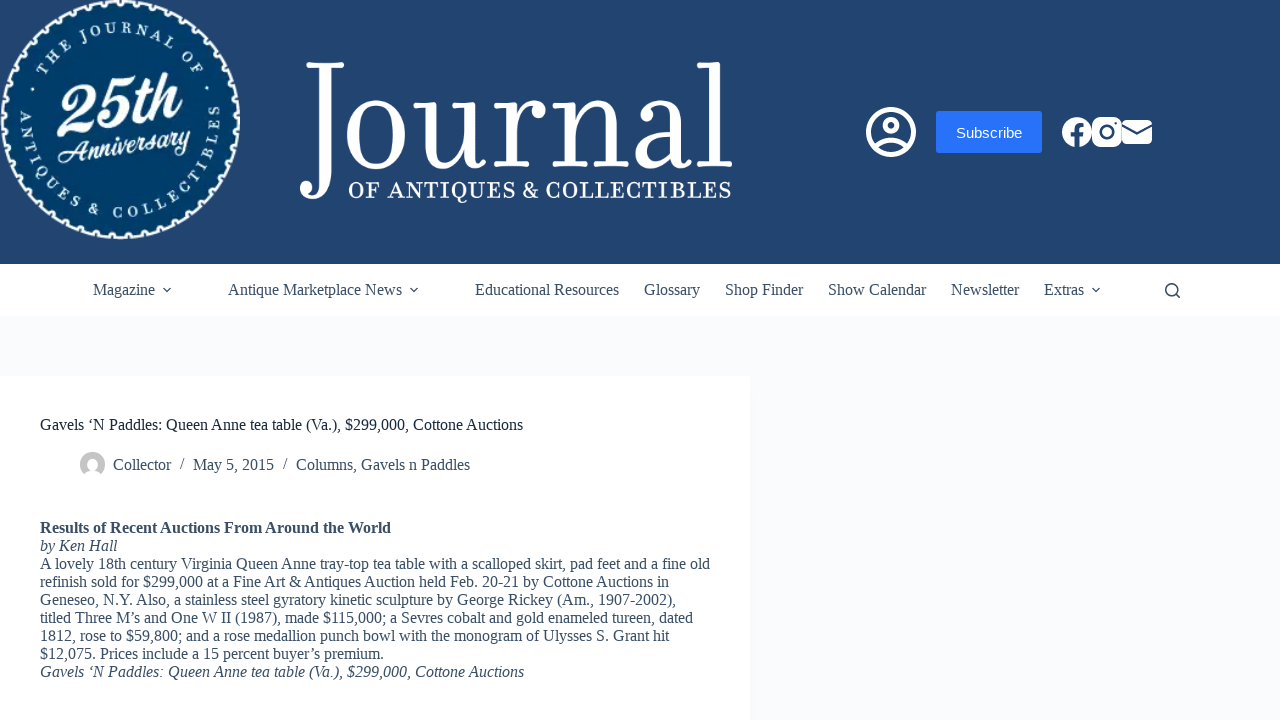

--- FILE ---
content_type: text/html; charset=UTF-8
request_url: https://journalofantiques.com/columns/gavels-n-paddles-queen-anne-tea-table-va-299000-cottone-auctions/
body_size: 32550
content:
    <!doctype html>
<html lang="en-US" prefix="og: https://ogp.me/ns#">
<head>
	
	<meta charset="UTF-8">
<script>
var gform;gform||(document.addEventListener("gform_main_scripts_loaded",function(){gform.scriptsLoaded=!0}),document.addEventListener("gform/theme/scripts_loaded",function(){gform.themeScriptsLoaded=!0}),window.addEventListener("DOMContentLoaded",function(){gform.domLoaded=!0}),gform={domLoaded:!1,scriptsLoaded:!1,themeScriptsLoaded:!1,isFormEditor:()=>"function"==typeof InitializeEditor,callIfLoaded:function(o){return!(!gform.domLoaded||!gform.scriptsLoaded||!gform.themeScriptsLoaded&&!gform.isFormEditor()||(gform.isFormEditor()&&console.warn("The use of gform.initializeOnLoaded() is deprecated in the form editor context and will be removed in Gravity Forms 3.1."),o(),0))},initializeOnLoaded:function(o){gform.callIfLoaded(o)||(document.addEventListener("gform_main_scripts_loaded",()=>{gform.scriptsLoaded=!0,gform.callIfLoaded(o)}),document.addEventListener("gform/theme/scripts_loaded",()=>{gform.themeScriptsLoaded=!0,gform.callIfLoaded(o)}),window.addEventListener("DOMContentLoaded",()=>{gform.domLoaded=!0,gform.callIfLoaded(o)}))},hooks:{action:{},filter:{}},addAction:function(o,r,e,t){gform.addHook("action",o,r,e,t)},addFilter:function(o,r,e,t){gform.addHook("filter",o,r,e,t)},doAction:function(o){gform.doHook("action",o,arguments)},applyFilters:function(o){return gform.doHook("filter",o,arguments)},removeAction:function(o,r){gform.removeHook("action",o,r)},removeFilter:function(o,r,e){gform.removeHook("filter",o,r,e)},addHook:function(o,r,e,t,n){null==gform.hooks[o][r]&&(gform.hooks[o][r]=[]);var d=gform.hooks[o][r];null==n&&(n=r+"_"+d.length),gform.hooks[o][r].push({tag:n,callable:e,priority:t=null==t?10:t})},doHook:function(r,o,e){var t;if(e=Array.prototype.slice.call(e,1),null!=gform.hooks[r][o]&&((o=gform.hooks[r][o]).sort(function(o,r){return o.priority-r.priority}),o.forEach(function(o){"function"!=typeof(t=o.callable)&&(t=window[t]),"action"==r?t.apply(null,e):e[0]=t.apply(null,e)})),"filter"==r)return e[0]},removeHook:function(o,r,t,n){var e;null!=gform.hooks[o][r]&&(e=(e=gform.hooks[o][r]).filter(function(o,r,e){return!!(null!=n&&n!=o.tag||null!=t&&t!=o.priority)}),gform.hooks[o][r]=e)}});
</script>

	<meta name="viewport" content="width=device-width, initial-scale=1, maximum-scale=5, viewport-fit=cover">
	<link rel="profile" href="https://gmpg.org/xfn/11">

	
<!-- Search Engine Optimization by Rank Math - https://rankmath.com/ -->
<title>Gavels ‘N Paddles: Queen Anne tea table (Va.), $299,000, Cottone Auctions</title>
<meta name="description" content="Gavels ‘N Paddles: Queen Anne tea table (Va.), $299,000, Cottone Auctions - A lovely 18th century Virginia Queen Anne tray-top tea table..."/>
<meta name="robots" content="follow, index, max-snippet:-1, max-video-preview:-1, max-image-preview:large"/>
<link rel="canonical" href="https://journalofantiques.com/columns/gavels-n-paddles-queen-anne-tea-table-va-299000-cottone-auctions/" />
<meta property="og:locale" content="en_US" />
<meta property="og:type" content="article" />
<meta property="og:title" content="Gavels ‘N Paddles: Queen Anne tea table (Va.), $299,000, Cottone Auctions" />
<meta property="og:description" content="Gavels ‘N Paddles: Queen Anne tea table (Va.), $299,000, Cottone Auctions - A lovely 18th century Virginia Queen Anne tray-top tea table..." />
<meta property="og:url" content="https://journalofantiques.com/columns/gavels-n-paddles-queen-anne-tea-table-va-299000-cottone-auctions/" />
<meta property="og:site_name" content="The Journal of Antiques and Collectibles" />
<meta property="article:publisher" content="https://www.facebook.com/JournalAntiques" />
<meta property="article:tag" content="Cottone Auctions" />
<meta property="article:tag" content="Fine Art" />
<meta property="article:tag" content="George Rickey" />
<meta property="article:tag" content="Ken Hall" />
<meta property="article:tag" content="Queen Anne" />
<meta property="article:tag" content="Sculpture" />
<meta property="article:tag" content="tea table" />
<meta property="article:tag" content="Ulysses S. Grant" />
<meta property="article:section" content="Columns" />
<meta property="og:image" content="https://journalofantiques.com/wp-content/uploads/2015/05/Queen-Anne-tea-table.jpg" />
<meta property="og:image:secure_url" content="https://journalofantiques.com/wp-content/uploads/2015/05/Queen-Anne-tea-table.jpg" />
<meta property="og:image:width" content="500" />
<meta property="og:image:height" content="435" />
<meta property="og:image:alt" content="Gavels ‘N Paddles: Queen Anne tea table (Va.), $299,000, Cottone Auctions" />
<meta property="og:image:type" content="image/jpeg" />
<meta property="article:published_time" content="2015-05-05T14:00:31-04:00" />
<meta name="twitter:card" content="summary_large_image" />
<meta name="twitter:title" content="Gavels ‘N Paddles: Queen Anne tea table (Va.), $299,000, Cottone Auctions" />
<meta name="twitter:description" content="Gavels ‘N Paddles: Queen Anne tea table (Va.), $299,000, Cottone Auctions - A lovely 18th century Virginia Queen Anne tray-top tea table..." />
<meta name="twitter:image" content="https://journalofantiques.com/wp-content/uploads/2015/05/Queen-Anne-tea-table.jpg" />
<meta name="twitter:label1" content="Written by" />
<meta name="twitter:data1" content="Collector" />
<meta name="twitter:label2" content="Time to read" />
<meta name="twitter:data2" content="Less than a minute" />
<script type="application/ld+json" class="rank-math-schema">{"@context":"https://schema.org","@graph":[{"@type":"Place","@id":"https://journalofantiques.com/#place","address":{"@type":"PostalAddress","addressCountry":"AX"}},{"@type":"Organization","@id":"https://journalofantiques.com/#organization","name":"Journal of Antiques","url":"https://journalofantiques.com","sameAs":["https://www.facebook.com/JournalAntiques"],"address":{"@type":"PostalAddress","addressCountry":"AX"},"logo":{"@type":"ImageObject","@id":"https://journalofantiques.com/#logo","url":"https://journalofantiques.com/wp-content/uploads/2018/08/logo-red.jpg","contentUrl":"https://journalofantiques.com/wp-content/uploads/2018/08/logo-red.jpg","caption":"The Journal of Antiques and Collectibles","inLanguage":"en-US","width":"178","height":"178"},"location":{"@id":"https://journalofantiques.com/#place"}},{"@type":"WebSite","@id":"https://journalofantiques.com/#website","url":"https://journalofantiques.com","name":"The Journal of Antiques and Collectibles","publisher":{"@id":"https://journalofantiques.com/#organization"},"inLanguage":"en-US"},{"@type":"ImageObject","@id":"https://journalofantiques.com/wp-content/uploads/2015/05/Queen-Anne-tea-table.jpg","url":"https://journalofantiques.com/wp-content/uploads/2015/05/Queen-Anne-tea-table.jpg","width":"500","height":"435","caption":"Gavels \u2018N Paddles: Queen Anne tea table (Va.), $299,000, Cottone Auctions","inLanguage":"en-US"},{"@type":"BreadcrumbList","@id":"https://journalofantiques.com/columns/gavels-n-paddles-queen-anne-tea-table-va-299000-cottone-auctions/#breadcrumb","itemListElement":[{"@type":"ListItem","position":"1","item":{"@id":"https://journalofantiques.com","name":"Home"}},{"@type":"ListItem","position":"2","item":{"@id":"https://journalofantiques.com/columns/gavels-n-paddles-queen-anne-tea-table-va-299000-cottone-auctions/","name":"Gavels \u2018N Paddles: Queen Anne tea table (Va.), $299,000, Cottone Auctions"}}]},{"@type":"WebPage","@id":"https://journalofantiques.com/columns/gavels-n-paddles-queen-anne-tea-table-va-299000-cottone-auctions/#webpage","url":"https://journalofantiques.com/columns/gavels-n-paddles-queen-anne-tea-table-va-299000-cottone-auctions/","name":"Gavels \u2018N Paddles: Queen Anne tea table (Va.), $299,000, Cottone Auctions","datePublished":"2015-05-05T14:00:31-04:00","dateModified":"2015-05-05T14:00:31-04:00","isPartOf":{"@id":"https://journalofantiques.com/#website"},"primaryImageOfPage":{"@id":"https://journalofantiques.com/wp-content/uploads/2015/05/Queen-Anne-tea-table.jpg"},"inLanguage":"en-US","breadcrumb":{"@id":"https://journalofantiques.com/columns/gavels-n-paddles-queen-anne-tea-table-va-299000-cottone-auctions/#breadcrumb"}},{"@type":"Person","@id":"https://journalofantiques.com/author/collector/","name":"Collector","description":",","url":"https://journalofantiques.com/author/collector/","image":{"@type":"ImageObject","@id":"https://secure.gravatar.com/avatar/8632d183ba7fa29c47f4728fa8ea6afd97ddf3a1411493a80cbfa09630406a30?s=96&amp;d=mm&amp;r=g","url":"https://secure.gravatar.com/avatar/8632d183ba7fa29c47f4728fa8ea6afd97ddf3a1411493a80cbfa09630406a30?s=96&amp;d=mm&amp;r=g","caption":"Collector","inLanguage":"en-US"},"worksFor":{"@id":"https://journalofantiques.com/#organization"}},{"@type":"BlogPosting","headline":"Gavels \u2018N Paddles: Queen Anne tea table (Va.), $299,000, Cottone Auctions","keywords":"Gavels \u2018N Paddles: Queen Anne tea table (Va.), $299,000, Cottone Auctions","datePublished":"2015-05-05T14:00:31-04:00","dateModified":"2015-05-05T14:00:31-04:00","author":{"@id":"https://journalofantiques.com/author/collector/","name":"Collector"},"publisher":{"@id":"https://journalofantiques.com/#organization"},"description":"Gavels \u2018N Paddles: Queen Anne tea table (Va.), $299,000, Cottone Auctions - A lovely 18th century Virginia Queen Anne tray-top tea table...","name":"Gavels \u2018N Paddles: Queen Anne tea table (Va.), $299,000, Cottone Auctions","@id":"https://journalofantiques.com/columns/gavels-n-paddles-queen-anne-tea-table-va-299000-cottone-auctions/#richSnippet","isPartOf":{"@id":"https://journalofantiques.com/columns/gavels-n-paddles-queen-anne-tea-table-va-299000-cottone-auctions/#webpage"},"image":{"@id":"https://journalofantiques.com/wp-content/uploads/2015/05/Queen-Anne-tea-table.jpg"},"inLanguage":"en-US","mainEntityOfPage":{"@id":"https://journalofantiques.com/columns/gavels-n-paddles-queen-anne-tea-table-va-299000-cottone-auctions/#webpage"}}]}</script>
<!-- /Rank Math WordPress SEO plugin -->

<link rel='dns-prefetch' href='//js-na2.hs-scripts.com' />
<link rel="alternate" type="application/rss+xml" title="The Journal of Antiques and Collectibles &raquo; Feed" href="https://journalofantiques.com/feed/" />
<link rel="alternate" type="application/rss+xml" title="The Journal of Antiques and Collectibles &raquo; Comments Feed" href="https://journalofantiques.com/comments/feed/" />
<link rel="alternate" type="text/calendar" title="The Journal of Antiques and Collectibles &raquo; iCal Feed" href="https://journalofantiques.com/eventcategory/?ical=1" />
<link rel="alternate" type="application/rss+xml" title="The Journal of Antiques and Collectibles &raquo; Gavels ‘N Paddles: Queen Anne tea table (Va.), $299,000, Cottone Auctions Comments Feed" href="https://journalofantiques.com/columns/gavels-n-paddles-queen-anne-tea-table-va-299000-cottone-auctions/feed/" />
<link rel="alternate" title="oEmbed (JSON)" type="application/json+oembed" href="https://journalofantiques.com/wp-json/oembed/1.0/embed?url=https%3A%2F%2Fjournalofantiques.com%2Fcolumns%2Fgavels-n-paddles-queen-anne-tea-table-va-299000-cottone-auctions%2F" />
<link rel="alternate" title="oEmbed (XML)" type="text/xml+oembed" href="https://journalofantiques.com/wp-json/oembed/1.0/embed?url=https%3A%2F%2Fjournalofantiques.com%2Fcolumns%2Fgavels-n-paddles-queen-anne-tea-table-va-299000-cottone-auctions%2F&#038;format=xml" />
<style id='wp-img-auto-sizes-contain-inline-css'>
img:is([sizes=auto i],[sizes^="auto," i]){contain-intrinsic-size:3000px 1500px}
/*# sourceURL=wp-img-auto-sizes-contain-inline-css */
</style>
<link rel='stylesheet' id='dashicons-css' href='https://journalofantiques.com/wp-includes/css/dashicons.min.css?ver=6.9' media='all' />
<link rel='stylesheet' id='blocksy-dynamic-global-css' href='https://journalofantiques.com/wp-content/uploads/blocksy/css/global.css?ver=74619' media='all' />
<link rel='stylesheet' id='dokan-shipping-block-checkout-support-css' href='https://journalofantiques.com/wp-content/plugins/dokan-pro/assets/blocks/shipping/index.css?ver=9799136811508b406b2e' media='all' />
<link rel='stylesheet' id='pt-cv-public-style-css' href='https://journalofantiques.com/wp-content/plugins/content-views-query-and-display-post-page/public/assets/css/cv.css?ver=4.2.1' media='all' />
<link rel='stylesheet' id='pt-cv-public-pro-style-css' href='https://journalofantiques.com/wp-content/plugins/pt-content-views-pro/public/assets/css/cvpro.min.css?ver=7.2.2' media='all' />
<link rel='stylesheet' id='mp-theme-css' href='https://journalofantiques.com/wp-content/plugins/memberpress/css/ui/theme.css?ver=1.12.11' media='all' />
<link rel='stylesheet' id='mp-login-css-css' href='https://journalofantiques.com/wp-content/plugins/memberpress/css/ui/login.css?ver=1.12.11' media='all' />
<link rel='stylesheet' id='tribe-events-pro-mini-calendar-block-styles-css' href='https://journalofantiques.com/wp-content/plugins/events-calendar-pro/build/css/tribe-events-pro-mini-calendar-block.css?ver=7.7.11' media='all' />
<link rel='stylesheet' id='sbi_styles-css' href='https://journalofantiques.com/wp-content/plugins/instagram-feed/css/sbi-styles.min.css?ver=6.10.0' media='all' />
<link rel='stylesheet' id='wp-block-library-css' href='https://journalofantiques.com/wp-includes/css/dist/block-library/style.min.css?ver=6.9' media='all' />
<link rel='stylesheet' id='wp-components-css' href='https://journalofantiques.com/wp-includes/css/dist/components/style.min.css?ver=6.9' media='all' />
<link rel='stylesheet' id='wp-preferences-css' href='https://journalofantiques.com/wp-includes/css/dist/preferences/style.min.css?ver=6.9' media='all' />
<link rel='stylesheet' id='wp-block-editor-css' href='https://journalofantiques.com/wp-includes/css/dist/block-editor/style.min.css?ver=6.9' media='all' />
<link rel='stylesheet' id='popup-maker-block-library-style-css' href='https://journalofantiques.com/wp-content/plugins/popup-maker/dist/packages/block-library-style.css?ver=dbea705cfafe089d65f1' media='all' />
<style id='htgb-block-glossary-style-inline-css'>
.hg-glossary *,.hg-glossary :after,.hg-glossary :before{box-sizing:border-box;word-break:normal}.hg-glossary .hg-glossary__header{margin:0 0 1em}.hg-glossary.is-style-boxed{background:#fafafa;padding:4rem}.hg-glossary.is-style-boxed .hg-content .hg-content__letter{border-bottom:1px solid;padding:1rem 0}.hg-glossary .hg-nav{display:flex;flex-wrap:wrap;justify-content:center;margin:0 0 1rem}.hg-glossary .hg-nav a.htgb_active_nav{text-decoration:underline}.hg-glossary .hg-nav a.htgb_disabled,.hg-glossary .hg-nav a.htgb_search_disabled{color:#494c4d;pointer-events:none}.hg-glossary .hg-nav a{display:block;line-height:1;padding:8px;text-decoration:none}.hg-glossary .hg-search{margin:0 0 1rem}.hg-glossary .hg-search input{border:1px solid #ccc;border-radius:4px;max-width:100%;padding:1rem 1.4rem;width:100%}.hg-glossary .hg-content .hg-content__letter{background-color:#fafafa;display:block;font-size:1.1em;font-weight:600;margin:0 0 2rem;padding:1rem 1.1rem}.hg-glossary .hg-content dl{display:flex;flex-flow:row wrap;flex-wrap:nowrap;margin:1rem 0;padding:0}.hg-glossary .hg-content dl dt{flex-basis:20%;font-weight:600;margin:0 20px 0 0}.hg-glossary .hg-content dl dd{flex-basis:80%;flex-grow:1;margin:0}.hg-glossary .hg-content .hg-item-description>p{margin:0}.hg-glossary .hg-nullsearch{display:none;margin:0 0 1em}

/*# sourceURL=https://journalofantiques.com/wp-content/plugins/heroic-glossary/dist/style-blocks.css */
</style>
<style id='global-styles-inline-css'>
:root{--wp--preset--aspect-ratio--square: 1;--wp--preset--aspect-ratio--4-3: 4/3;--wp--preset--aspect-ratio--3-4: 3/4;--wp--preset--aspect-ratio--3-2: 3/2;--wp--preset--aspect-ratio--2-3: 2/3;--wp--preset--aspect-ratio--16-9: 16/9;--wp--preset--aspect-ratio--9-16: 9/16;--wp--preset--color--black: #000000;--wp--preset--color--cyan-bluish-gray: #abb8c3;--wp--preset--color--white: #ffffff;--wp--preset--color--pale-pink: #f78da7;--wp--preset--color--vivid-red: #cf2e2e;--wp--preset--color--luminous-vivid-orange: #ff6900;--wp--preset--color--luminous-vivid-amber: #fcb900;--wp--preset--color--light-green-cyan: #7bdcb5;--wp--preset--color--vivid-green-cyan: #00d084;--wp--preset--color--pale-cyan-blue: #8ed1fc;--wp--preset--color--vivid-cyan-blue: #0693e3;--wp--preset--color--vivid-purple: #9b51e0;--wp--preset--color--palette-color-1: var(--theme-palette-color-1, #2872fa);--wp--preset--color--palette-color-2: var(--theme-palette-color-2, #1559ed);--wp--preset--color--palette-color-3: var(--theme-palette-color-3, #3A4F66);--wp--preset--color--palette-color-4: var(--theme-palette-color-4, #192a3d);--wp--preset--color--palette-color-5: var(--theme-palette-color-5, #e1e8ed);--wp--preset--color--palette-color-6: var(--theme-palette-color-6, #f2f5f7);--wp--preset--color--palette-color-7: var(--theme-palette-color-7, #FAFBFC);--wp--preset--color--palette-color-8: var(--theme-palette-color-8, #ffffff);--wp--preset--gradient--vivid-cyan-blue-to-vivid-purple: linear-gradient(135deg,rgb(6,147,227) 0%,rgb(155,81,224) 100%);--wp--preset--gradient--light-green-cyan-to-vivid-green-cyan: linear-gradient(135deg,rgb(122,220,180) 0%,rgb(0,208,130) 100%);--wp--preset--gradient--luminous-vivid-amber-to-luminous-vivid-orange: linear-gradient(135deg,rgb(252,185,0) 0%,rgb(255,105,0) 100%);--wp--preset--gradient--luminous-vivid-orange-to-vivid-red: linear-gradient(135deg,rgb(255,105,0) 0%,rgb(207,46,46) 100%);--wp--preset--gradient--very-light-gray-to-cyan-bluish-gray: linear-gradient(135deg,rgb(238,238,238) 0%,rgb(169,184,195) 100%);--wp--preset--gradient--cool-to-warm-spectrum: linear-gradient(135deg,rgb(74,234,220) 0%,rgb(151,120,209) 20%,rgb(207,42,186) 40%,rgb(238,44,130) 60%,rgb(251,105,98) 80%,rgb(254,248,76) 100%);--wp--preset--gradient--blush-light-purple: linear-gradient(135deg,rgb(255,206,236) 0%,rgb(152,150,240) 100%);--wp--preset--gradient--blush-bordeaux: linear-gradient(135deg,rgb(254,205,165) 0%,rgb(254,45,45) 50%,rgb(107,0,62) 100%);--wp--preset--gradient--luminous-dusk: linear-gradient(135deg,rgb(255,203,112) 0%,rgb(199,81,192) 50%,rgb(65,88,208) 100%);--wp--preset--gradient--pale-ocean: linear-gradient(135deg,rgb(255,245,203) 0%,rgb(182,227,212) 50%,rgb(51,167,181) 100%);--wp--preset--gradient--electric-grass: linear-gradient(135deg,rgb(202,248,128) 0%,rgb(113,206,126) 100%);--wp--preset--gradient--midnight: linear-gradient(135deg,rgb(2,3,129) 0%,rgb(40,116,252) 100%);--wp--preset--gradient--juicy-peach: linear-gradient(to right, #ffecd2 0%, #fcb69f 100%);--wp--preset--gradient--young-passion: linear-gradient(to right, #ff8177 0%, #ff867a 0%, #ff8c7f 21%, #f99185 52%, #cf556c 78%, #b12a5b 100%);--wp--preset--gradient--true-sunset: linear-gradient(to right, #fa709a 0%, #fee140 100%);--wp--preset--gradient--morpheus-den: linear-gradient(to top, #30cfd0 0%, #330867 100%);--wp--preset--gradient--plum-plate: linear-gradient(135deg, #667eea 0%, #764ba2 100%);--wp--preset--gradient--aqua-splash: linear-gradient(15deg, #13547a 0%, #80d0c7 100%);--wp--preset--gradient--love-kiss: linear-gradient(to top, #ff0844 0%, #ffb199 100%);--wp--preset--gradient--new-retrowave: linear-gradient(to top, #3b41c5 0%, #a981bb 49%, #ffc8a9 100%);--wp--preset--gradient--plum-bath: linear-gradient(to top, #cc208e 0%, #6713d2 100%);--wp--preset--gradient--high-flight: linear-gradient(to right, #0acffe 0%, #495aff 100%);--wp--preset--gradient--teen-party: linear-gradient(-225deg, #FF057C 0%, #8D0B93 50%, #321575 100%);--wp--preset--gradient--fabled-sunset: linear-gradient(-225deg, #231557 0%, #44107A 29%, #FF1361 67%, #FFF800 100%);--wp--preset--gradient--arielle-smile: radial-gradient(circle 248px at center, #16d9e3 0%, #30c7ec 47%, #46aef7 100%);--wp--preset--gradient--itmeo-branding: linear-gradient(180deg, #2af598 0%, #009efd 100%);--wp--preset--gradient--deep-blue: linear-gradient(to right, #6a11cb 0%, #2575fc 100%);--wp--preset--gradient--strong-bliss: linear-gradient(to right, #f78ca0 0%, #f9748f 19%, #fd868c 60%, #fe9a8b 100%);--wp--preset--gradient--sweet-period: linear-gradient(to top, #3f51b1 0%, #5a55ae 13%, #7b5fac 25%, #8f6aae 38%, #a86aa4 50%, #cc6b8e 62%, #f18271 75%, #f3a469 87%, #f7c978 100%);--wp--preset--gradient--purple-division: linear-gradient(to top, #7028e4 0%, #e5b2ca 100%);--wp--preset--gradient--cold-evening: linear-gradient(to top, #0c3483 0%, #a2b6df 100%, #6b8cce 100%, #a2b6df 100%);--wp--preset--gradient--mountain-rock: linear-gradient(to right, #868f96 0%, #596164 100%);--wp--preset--gradient--desert-hump: linear-gradient(to top, #c79081 0%, #dfa579 100%);--wp--preset--gradient--ethernal-constance: linear-gradient(to top, #09203f 0%, #537895 100%);--wp--preset--gradient--happy-memories: linear-gradient(-60deg, #ff5858 0%, #f09819 100%);--wp--preset--gradient--grown-early: linear-gradient(to top, #0ba360 0%, #3cba92 100%);--wp--preset--gradient--morning-salad: linear-gradient(-225deg, #B7F8DB 0%, #50A7C2 100%);--wp--preset--gradient--night-call: linear-gradient(-225deg, #AC32E4 0%, #7918F2 48%, #4801FF 100%);--wp--preset--gradient--mind-crawl: linear-gradient(-225deg, #473B7B 0%, #3584A7 51%, #30D2BE 100%);--wp--preset--gradient--angel-care: linear-gradient(-225deg, #FFE29F 0%, #FFA99F 48%, #FF719A 100%);--wp--preset--gradient--juicy-cake: linear-gradient(to top, #e14fad 0%, #f9d423 100%);--wp--preset--gradient--rich-metal: linear-gradient(to right, #d7d2cc 0%, #304352 100%);--wp--preset--gradient--mole-hall: linear-gradient(-20deg, #616161 0%, #9bc5c3 100%);--wp--preset--gradient--cloudy-knoxville: linear-gradient(120deg, #fdfbfb 0%, #ebedee 100%);--wp--preset--gradient--soft-grass: linear-gradient(to top, #c1dfc4 0%, #deecdd 100%);--wp--preset--gradient--saint-petersburg: linear-gradient(135deg, #f5f7fa 0%, #c3cfe2 100%);--wp--preset--gradient--everlasting-sky: linear-gradient(135deg, #fdfcfb 0%, #e2d1c3 100%);--wp--preset--gradient--kind-steel: linear-gradient(-20deg, #e9defa 0%, #fbfcdb 100%);--wp--preset--gradient--over-sun: linear-gradient(60deg, #abecd6 0%, #fbed96 100%);--wp--preset--gradient--premium-white: linear-gradient(to top, #d5d4d0 0%, #d5d4d0 1%, #eeeeec 31%, #efeeec 75%, #e9e9e7 100%);--wp--preset--gradient--clean-mirror: linear-gradient(45deg, #93a5cf 0%, #e4efe9 100%);--wp--preset--gradient--wild-apple: linear-gradient(to top, #d299c2 0%, #fef9d7 100%);--wp--preset--gradient--snow-again: linear-gradient(to top, #e6e9f0 0%, #eef1f5 100%);--wp--preset--gradient--confident-cloud: linear-gradient(to top, #dad4ec 0%, #dad4ec 1%, #f3e7e9 100%);--wp--preset--gradient--glass-water: linear-gradient(to top, #dfe9f3 0%, white 100%);--wp--preset--gradient--perfect-white: linear-gradient(-225deg, #E3FDF5 0%, #FFE6FA 100%);--wp--preset--font-size--small: 13px;--wp--preset--font-size--medium: 20px;--wp--preset--font-size--large: clamp(22px, 1.375rem + ((1vw - 3.2px) * 0.625), 30px);--wp--preset--font-size--x-large: clamp(30px, 1.875rem + ((1vw - 3.2px) * 1.563), 50px);--wp--preset--font-size--xx-large: clamp(45px, 2.813rem + ((1vw - 3.2px) * 2.734), 80px);--wp--preset--spacing--20: 0.44rem;--wp--preset--spacing--30: 0.67rem;--wp--preset--spacing--40: 1rem;--wp--preset--spacing--50: 1.5rem;--wp--preset--spacing--60: 2.25rem;--wp--preset--spacing--70: 3.38rem;--wp--preset--spacing--80: 5.06rem;--wp--preset--shadow--natural: 6px 6px 9px rgba(0, 0, 0, 0.2);--wp--preset--shadow--deep: 12px 12px 50px rgba(0, 0, 0, 0.4);--wp--preset--shadow--sharp: 6px 6px 0px rgba(0, 0, 0, 0.2);--wp--preset--shadow--outlined: 6px 6px 0px -3px rgb(255, 255, 255), 6px 6px rgb(0, 0, 0);--wp--preset--shadow--crisp: 6px 6px 0px rgb(0, 0, 0);}:root { --wp--style--global--content-size: var(--theme-block-max-width);--wp--style--global--wide-size: var(--theme-block-wide-max-width); }:where(body) { margin: 0; }.wp-site-blocks > .alignleft { float: left; margin-right: 2em; }.wp-site-blocks > .alignright { float: right; margin-left: 2em; }.wp-site-blocks > .aligncenter { justify-content: center; margin-left: auto; margin-right: auto; }:where(.wp-site-blocks) > * { margin-block-start: var(--theme-content-spacing); margin-block-end: 0; }:where(.wp-site-blocks) > :first-child { margin-block-start: 0; }:where(.wp-site-blocks) > :last-child { margin-block-end: 0; }:root { --wp--style--block-gap: var(--theme-content-spacing); }:root :where(.is-layout-flow) > :first-child{margin-block-start: 0;}:root :where(.is-layout-flow) > :last-child{margin-block-end: 0;}:root :where(.is-layout-flow) > *{margin-block-start: var(--theme-content-spacing);margin-block-end: 0;}:root :where(.is-layout-constrained) > :first-child{margin-block-start: 0;}:root :where(.is-layout-constrained) > :last-child{margin-block-end: 0;}:root :where(.is-layout-constrained) > *{margin-block-start: var(--theme-content-spacing);margin-block-end: 0;}:root :where(.is-layout-flex){gap: var(--theme-content-spacing);}:root :where(.is-layout-grid){gap: var(--theme-content-spacing);}.is-layout-flow > .alignleft{float: left;margin-inline-start: 0;margin-inline-end: 2em;}.is-layout-flow > .alignright{float: right;margin-inline-start: 2em;margin-inline-end: 0;}.is-layout-flow > .aligncenter{margin-left: auto !important;margin-right: auto !important;}.is-layout-constrained > .alignleft{float: left;margin-inline-start: 0;margin-inline-end: 2em;}.is-layout-constrained > .alignright{float: right;margin-inline-start: 2em;margin-inline-end: 0;}.is-layout-constrained > .aligncenter{margin-left: auto !important;margin-right: auto !important;}.is-layout-constrained > :where(:not(.alignleft):not(.alignright):not(.alignfull)){max-width: var(--wp--style--global--content-size);margin-left: auto !important;margin-right: auto !important;}.is-layout-constrained > .alignwide{max-width: var(--wp--style--global--wide-size);}body .is-layout-flex{display: flex;}.is-layout-flex{flex-wrap: wrap;align-items: center;}.is-layout-flex > :is(*, div){margin: 0;}body .is-layout-grid{display: grid;}.is-layout-grid > :is(*, div){margin: 0;}body{padding-top: 0px;padding-right: 0px;padding-bottom: 0px;padding-left: 0px;}:root :where(.wp-element-button, .wp-block-button__link){font-style: inherit;font-weight: inherit;letter-spacing: inherit;text-transform: inherit;}.has-black-color{color: var(--wp--preset--color--black) !important;}.has-cyan-bluish-gray-color{color: var(--wp--preset--color--cyan-bluish-gray) !important;}.has-white-color{color: var(--wp--preset--color--white) !important;}.has-pale-pink-color{color: var(--wp--preset--color--pale-pink) !important;}.has-vivid-red-color{color: var(--wp--preset--color--vivid-red) !important;}.has-luminous-vivid-orange-color{color: var(--wp--preset--color--luminous-vivid-orange) !important;}.has-luminous-vivid-amber-color{color: var(--wp--preset--color--luminous-vivid-amber) !important;}.has-light-green-cyan-color{color: var(--wp--preset--color--light-green-cyan) !important;}.has-vivid-green-cyan-color{color: var(--wp--preset--color--vivid-green-cyan) !important;}.has-pale-cyan-blue-color{color: var(--wp--preset--color--pale-cyan-blue) !important;}.has-vivid-cyan-blue-color{color: var(--wp--preset--color--vivid-cyan-blue) !important;}.has-vivid-purple-color{color: var(--wp--preset--color--vivid-purple) !important;}.has-palette-color-1-color{color: var(--wp--preset--color--palette-color-1) !important;}.has-palette-color-2-color{color: var(--wp--preset--color--palette-color-2) !important;}.has-palette-color-3-color{color: var(--wp--preset--color--palette-color-3) !important;}.has-palette-color-4-color{color: var(--wp--preset--color--palette-color-4) !important;}.has-palette-color-5-color{color: var(--wp--preset--color--palette-color-5) !important;}.has-palette-color-6-color{color: var(--wp--preset--color--palette-color-6) !important;}.has-palette-color-7-color{color: var(--wp--preset--color--palette-color-7) !important;}.has-palette-color-8-color{color: var(--wp--preset--color--palette-color-8) !important;}.has-black-background-color{background-color: var(--wp--preset--color--black) !important;}.has-cyan-bluish-gray-background-color{background-color: var(--wp--preset--color--cyan-bluish-gray) !important;}.has-white-background-color{background-color: var(--wp--preset--color--white) !important;}.has-pale-pink-background-color{background-color: var(--wp--preset--color--pale-pink) !important;}.has-vivid-red-background-color{background-color: var(--wp--preset--color--vivid-red) !important;}.has-luminous-vivid-orange-background-color{background-color: var(--wp--preset--color--luminous-vivid-orange) !important;}.has-luminous-vivid-amber-background-color{background-color: var(--wp--preset--color--luminous-vivid-amber) !important;}.has-light-green-cyan-background-color{background-color: var(--wp--preset--color--light-green-cyan) !important;}.has-vivid-green-cyan-background-color{background-color: var(--wp--preset--color--vivid-green-cyan) !important;}.has-pale-cyan-blue-background-color{background-color: var(--wp--preset--color--pale-cyan-blue) !important;}.has-vivid-cyan-blue-background-color{background-color: var(--wp--preset--color--vivid-cyan-blue) !important;}.has-vivid-purple-background-color{background-color: var(--wp--preset--color--vivid-purple) !important;}.has-palette-color-1-background-color{background-color: var(--wp--preset--color--palette-color-1) !important;}.has-palette-color-2-background-color{background-color: var(--wp--preset--color--palette-color-2) !important;}.has-palette-color-3-background-color{background-color: var(--wp--preset--color--palette-color-3) !important;}.has-palette-color-4-background-color{background-color: var(--wp--preset--color--palette-color-4) !important;}.has-palette-color-5-background-color{background-color: var(--wp--preset--color--palette-color-5) !important;}.has-palette-color-6-background-color{background-color: var(--wp--preset--color--palette-color-6) !important;}.has-palette-color-7-background-color{background-color: var(--wp--preset--color--palette-color-7) !important;}.has-palette-color-8-background-color{background-color: var(--wp--preset--color--palette-color-8) !important;}.has-black-border-color{border-color: var(--wp--preset--color--black) !important;}.has-cyan-bluish-gray-border-color{border-color: var(--wp--preset--color--cyan-bluish-gray) !important;}.has-white-border-color{border-color: var(--wp--preset--color--white) !important;}.has-pale-pink-border-color{border-color: var(--wp--preset--color--pale-pink) !important;}.has-vivid-red-border-color{border-color: var(--wp--preset--color--vivid-red) !important;}.has-luminous-vivid-orange-border-color{border-color: var(--wp--preset--color--luminous-vivid-orange) !important;}.has-luminous-vivid-amber-border-color{border-color: var(--wp--preset--color--luminous-vivid-amber) !important;}.has-light-green-cyan-border-color{border-color: var(--wp--preset--color--light-green-cyan) !important;}.has-vivid-green-cyan-border-color{border-color: var(--wp--preset--color--vivid-green-cyan) !important;}.has-pale-cyan-blue-border-color{border-color: var(--wp--preset--color--pale-cyan-blue) !important;}.has-vivid-cyan-blue-border-color{border-color: var(--wp--preset--color--vivid-cyan-blue) !important;}.has-vivid-purple-border-color{border-color: var(--wp--preset--color--vivid-purple) !important;}.has-palette-color-1-border-color{border-color: var(--wp--preset--color--palette-color-1) !important;}.has-palette-color-2-border-color{border-color: var(--wp--preset--color--palette-color-2) !important;}.has-palette-color-3-border-color{border-color: var(--wp--preset--color--palette-color-3) !important;}.has-palette-color-4-border-color{border-color: var(--wp--preset--color--palette-color-4) !important;}.has-palette-color-5-border-color{border-color: var(--wp--preset--color--palette-color-5) !important;}.has-palette-color-6-border-color{border-color: var(--wp--preset--color--palette-color-6) !important;}.has-palette-color-7-border-color{border-color: var(--wp--preset--color--palette-color-7) !important;}.has-palette-color-8-border-color{border-color: var(--wp--preset--color--palette-color-8) !important;}.has-vivid-cyan-blue-to-vivid-purple-gradient-background{background: var(--wp--preset--gradient--vivid-cyan-blue-to-vivid-purple) !important;}.has-light-green-cyan-to-vivid-green-cyan-gradient-background{background: var(--wp--preset--gradient--light-green-cyan-to-vivid-green-cyan) !important;}.has-luminous-vivid-amber-to-luminous-vivid-orange-gradient-background{background: var(--wp--preset--gradient--luminous-vivid-amber-to-luminous-vivid-orange) !important;}.has-luminous-vivid-orange-to-vivid-red-gradient-background{background: var(--wp--preset--gradient--luminous-vivid-orange-to-vivid-red) !important;}.has-very-light-gray-to-cyan-bluish-gray-gradient-background{background: var(--wp--preset--gradient--very-light-gray-to-cyan-bluish-gray) !important;}.has-cool-to-warm-spectrum-gradient-background{background: var(--wp--preset--gradient--cool-to-warm-spectrum) !important;}.has-blush-light-purple-gradient-background{background: var(--wp--preset--gradient--blush-light-purple) !important;}.has-blush-bordeaux-gradient-background{background: var(--wp--preset--gradient--blush-bordeaux) !important;}.has-luminous-dusk-gradient-background{background: var(--wp--preset--gradient--luminous-dusk) !important;}.has-pale-ocean-gradient-background{background: var(--wp--preset--gradient--pale-ocean) !important;}.has-electric-grass-gradient-background{background: var(--wp--preset--gradient--electric-grass) !important;}.has-midnight-gradient-background{background: var(--wp--preset--gradient--midnight) !important;}.has-juicy-peach-gradient-background{background: var(--wp--preset--gradient--juicy-peach) !important;}.has-young-passion-gradient-background{background: var(--wp--preset--gradient--young-passion) !important;}.has-true-sunset-gradient-background{background: var(--wp--preset--gradient--true-sunset) !important;}.has-morpheus-den-gradient-background{background: var(--wp--preset--gradient--morpheus-den) !important;}.has-plum-plate-gradient-background{background: var(--wp--preset--gradient--plum-plate) !important;}.has-aqua-splash-gradient-background{background: var(--wp--preset--gradient--aqua-splash) !important;}.has-love-kiss-gradient-background{background: var(--wp--preset--gradient--love-kiss) !important;}.has-new-retrowave-gradient-background{background: var(--wp--preset--gradient--new-retrowave) !important;}.has-plum-bath-gradient-background{background: var(--wp--preset--gradient--plum-bath) !important;}.has-high-flight-gradient-background{background: var(--wp--preset--gradient--high-flight) !important;}.has-teen-party-gradient-background{background: var(--wp--preset--gradient--teen-party) !important;}.has-fabled-sunset-gradient-background{background: var(--wp--preset--gradient--fabled-sunset) !important;}.has-arielle-smile-gradient-background{background: var(--wp--preset--gradient--arielle-smile) !important;}.has-itmeo-branding-gradient-background{background: var(--wp--preset--gradient--itmeo-branding) !important;}.has-deep-blue-gradient-background{background: var(--wp--preset--gradient--deep-blue) !important;}.has-strong-bliss-gradient-background{background: var(--wp--preset--gradient--strong-bliss) !important;}.has-sweet-period-gradient-background{background: var(--wp--preset--gradient--sweet-period) !important;}.has-purple-division-gradient-background{background: var(--wp--preset--gradient--purple-division) !important;}.has-cold-evening-gradient-background{background: var(--wp--preset--gradient--cold-evening) !important;}.has-mountain-rock-gradient-background{background: var(--wp--preset--gradient--mountain-rock) !important;}.has-desert-hump-gradient-background{background: var(--wp--preset--gradient--desert-hump) !important;}.has-ethernal-constance-gradient-background{background: var(--wp--preset--gradient--ethernal-constance) !important;}.has-happy-memories-gradient-background{background: var(--wp--preset--gradient--happy-memories) !important;}.has-grown-early-gradient-background{background: var(--wp--preset--gradient--grown-early) !important;}.has-morning-salad-gradient-background{background: var(--wp--preset--gradient--morning-salad) !important;}.has-night-call-gradient-background{background: var(--wp--preset--gradient--night-call) !important;}.has-mind-crawl-gradient-background{background: var(--wp--preset--gradient--mind-crawl) !important;}.has-angel-care-gradient-background{background: var(--wp--preset--gradient--angel-care) !important;}.has-juicy-cake-gradient-background{background: var(--wp--preset--gradient--juicy-cake) !important;}.has-rich-metal-gradient-background{background: var(--wp--preset--gradient--rich-metal) !important;}.has-mole-hall-gradient-background{background: var(--wp--preset--gradient--mole-hall) !important;}.has-cloudy-knoxville-gradient-background{background: var(--wp--preset--gradient--cloudy-knoxville) !important;}.has-soft-grass-gradient-background{background: var(--wp--preset--gradient--soft-grass) !important;}.has-saint-petersburg-gradient-background{background: var(--wp--preset--gradient--saint-petersburg) !important;}.has-everlasting-sky-gradient-background{background: var(--wp--preset--gradient--everlasting-sky) !important;}.has-kind-steel-gradient-background{background: var(--wp--preset--gradient--kind-steel) !important;}.has-over-sun-gradient-background{background: var(--wp--preset--gradient--over-sun) !important;}.has-premium-white-gradient-background{background: var(--wp--preset--gradient--premium-white) !important;}.has-clean-mirror-gradient-background{background: var(--wp--preset--gradient--clean-mirror) !important;}.has-wild-apple-gradient-background{background: var(--wp--preset--gradient--wild-apple) !important;}.has-snow-again-gradient-background{background: var(--wp--preset--gradient--snow-again) !important;}.has-confident-cloud-gradient-background{background: var(--wp--preset--gradient--confident-cloud) !important;}.has-glass-water-gradient-background{background: var(--wp--preset--gradient--glass-water) !important;}.has-perfect-white-gradient-background{background: var(--wp--preset--gradient--perfect-white) !important;}.has-small-font-size{font-size: var(--wp--preset--font-size--small) !important;}.has-medium-font-size{font-size: var(--wp--preset--font-size--medium) !important;}.has-large-font-size{font-size: var(--wp--preset--font-size--large) !important;}.has-x-large-font-size{font-size: var(--wp--preset--font-size--x-large) !important;}.has-xx-large-font-size{font-size: var(--wp--preset--font-size--xx-large) !important;}
:root :where(.wp-block-pullquote){font-size: clamp(0.984em, 0.984rem + ((1vw - 0.2em) * 0.645), 1.5em);line-height: 1.6;}
/*# sourceURL=global-styles-inline-css */
</style>
<style id='woocommerce-inline-inline-css'>
.woocommerce form .form-row .required { visibility: visible; }
/*# sourceURL=woocommerce-inline-inline-css */
</style>
<link rel='stylesheet' id='wpos-slick-style-css' href='https://journalofantiques.com/wp-content/plugins/wp-logo-showcase-responsive-slider-slider/assets/css/slick.css?ver=3.8.7' media='all' />
<link rel='stylesheet' id='wpls-public-style-css' href='https://journalofantiques.com/wp-content/plugins/wp-logo-showcase-responsive-slider-slider/assets/css/wpls-public.css?ver=3.8.7' media='all' />
<link rel='stylesheet' id='parent-style-css' href='https://journalofantiques.com/wp-content/themes/blocksy/style.css?ver=6.9' media='all' />
<link rel='stylesheet' id='child-style-css' href='https://journalofantiques.com/wp-content/themes/blocksy-child/style.css?ver=1.0.0' media='all' />
<link rel='stylesheet' id='ct-main-styles-css' href='https://journalofantiques.com/wp-content/themes/blocksy/static/bundle/main.min.css?ver=2.1.23' media='all' />
<link rel='stylesheet' id='ct-woocommerce-styles-css' href='https://journalofantiques.com/wp-content/themes/blocksy/static/bundle/woocommerce.min.css?ver=2.1.23' media='all' />
<link rel='stylesheet' id='ct-page-title-styles-css' href='https://journalofantiques.com/wp-content/themes/blocksy/static/bundle/page-title.min.css?ver=2.1.23' media='all' />
<link rel='stylesheet' id='ct-posts-nav-styles-css' href='https://journalofantiques.com/wp-content/themes/blocksy/static/bundle/posts-nav.min.css?ver=2.1.23' media='all' />
<link rel='stylesheet' id='ct-tribe-events-styles-css' href='https://journalofantiques.com/wp-content/themes/blocksy/static/bundle/tribe-events.min.css?ver=2.1.23' media='all' />
<link rel='stylesheet' id='ct-dokan-styles-css' href='https://journalofantiques.com/wp-content/themes/blocksy/static/bundle/dokan.min.css?ver=2.1.23' media='all' />
<link rel='stylesheet' id='ct-share-box-styles-css' href='https://journalofantiques.com/wp-content/themes/blocksy/static/bundle/share-box.min.css?ver=2.1.23' media='all' />
<link rel='stylesheet' id='dokan-style-css' href='https://journalofantiques.com/wp-content/plugins/dokan-lite/assets/css/style.css?ver=1767198223' media='all' />
<link rel='stylesheet' id='dokan-modal-css' href='https://journalofantiques.com/wp-content/plugins/dokan-lite/assets/vendors/izimodal/iziModal.min.css?ver=1767198223' media='all' />
<link rel='stylesheet' id='dokan-fontawesome-css' href='https://journalofantiques.com/wp-content/plugins/dokan-lite/assets/vendors/font-awesome/css/font-awesome.min.css?ver=4.2.4' media='all' />
<link rel='stylesheet' id='popup-maker-site-css' href='//journalofantiques.com/wp-content/uploads/pum/pum-site-styles.css?generated=1756747332&#038;ver=1.21.5' media='all' />
<link rel='stylesheet' id='gform_basic-css' href='https://journalofantiques.com/wp-content/plugins/gravityforms/assets/css/dist/basic.min.css?ver=2.9.25' media='all' />
<link rel='stylesheet' id='gform_theme_components-css' href='https://journalofantiques.com/wp-content/plugins/gravityforms/assets/css/dist/theme-components.min.css?ver=2.9.25' media='all' />
<link rel='stylesheet' id='gform_theme-css' href='https://journalofantiques.com/wp-content/plugins/gravityforms/assets/css/dist/theme.min.css?ver=2.9.25' media='all' />
<link rel='stylesheet' id='blocksy-companion-header-account-styles-css' href='https://journalofantiques.com/wp-content/plugins/blocksy-companion/static/bundle/header-account.min.css?ver=2.1.23' media='all' />
<!--n2css--><!--n2js--><script src="https://journalofantiques.com/wp-includes/js/jquery/jquery.min.js?ver=3.7.1" id="jquery-core-js"></script>
<script src="https://journalofantiques.com/wp-includes/js/jquery/jquery-migrate.min.js?ver=3.4.1" id="jquery-migrate-js"></script>
<script src='https://journalofantiques.com/wp-content/plugins/the-events-calendar/common/build/js/underscore-before.js'></script>
<script src="https://journalofantiques.com/wp-includes/js/underscore.min.js?ver=1.13.7" id="underscore-js"></script>
<script src='https://journalofantiques.com/wp-content/plugins/the-events-calendar/common/build/js/underscore-after.js'></script>
<script src="https://journalofantiques.com/wp-includes/js/dist/hooks.min.js?ver=dd5603f07f9220ed27f1" id="wp-hooks-js"></script>
<script src="https://journalofantiques.com/wp-includes/js/dist/i18n.min.js?ver=c26c3dc7bed366793375" id="wp-i18n-js"></script>
<script id="wp-i18n-js-after">
wp.i18n.setLocaleData( { 'text direction\u0004ltr': [ 'ltr' ] } );
//# sourceURL=wp-i18n-js-after
</script>
<script src="https://journalofantiques.com/wp-content/plugins/memberpress/js/login.js?ver=1.12.11" id="mepr-login-js-js"></script>
<script src="https://journalofantiques.com/wp-content/plugins/dokan-lite/assets/vendors/izimodal/iziModal.min.js?ver=4.2.4" id="dokan-modal-js"></script>
<script src="https://journalofantiques.com/wp-content/plugins/dokan-lite/assets/vendors/sweetalert2/sweetalert2.all.min.js?ver=1767198223" id="dokan-sweetalert2-js"></script>
<script src="https://journalofantiques.com/wp-includes/js/dist/vendor/moment.min.js?ver=2.30.1" id="moment-js"></script>
<script id="moment-js-after">
moment.updateLocale( 'en_US', {"months":["January","February","March","April","May","June","July","August","September","October","November","December"],"monthsShort":["Jan","Feb","Mar","Apr","May","Jun","Jul","Aug","Sep","Oct","Nov","Dec"],"weekdays":["Sunday","Monday","Tuesday","Wednesday","Thursday","Friday","Saturday"],"weekdaysShort":["Sun","Mon","Tue","Wed","Thu","Fri","Sat"],"week":{"dow":0},"longDateFormat":{"LT":"g:i a","LTS":null,"L":null,"LL":"F j, Y","LLL":"F j, Y g:i a","LLLL":null}} );
//# sourceURL=moment-js-after
</script>
<script id="dokan-util-helper-js-extra">
var dokan_helper = {"i18n_date_format":"F j, Y","i18n_time_format":"g:i a","week_starts_day":"0","reverse_withdrawal":{"enabled":false},"timepicker_locale":{"am":"am","pm":"pm","AM":"AM","PM":"PM","hr":"hr","hrs":"hrs","mins":"mins"},"daterange_picker_local":{"toLabel":"To","firstDay":0,"fromLabel":"From","separator":" - ","weekLabel":"W","applyLabel":"Apply","cancelLabel":"Clear","customRangeLabel":"Custom","daysOfWeek":["Su","Mo","Tu","We","Th","Fr","Sa"],"monthNames":["January","February","March","April","May","June","July","August","September","October","November","December"]},"sweetalert_local":{"cancelButtonText":"Cancel","closeButtonText":"Close","confirmButtonText":"OK","denyButtonText":"No","closeButtonAriaLabel":"Close this dialog"}};
var dokan = {"ajaxurl":"https://journalofantiques.com/wp-admin/admin-ajax.php","nonce":"09d7b8c6d9","order_nonce":"e7c4bcfc50","product_edit_nonce":"22d2308bf4","ajax_loader":"https://journalofantiques.com/wp-content/plugins/dokan-lite/assets/images/ajax-loader.gif","seller":{"available":"Available","notAvailable":"Not Available"},"delete_confirm":"Are you sure?","wrong_message":"Something went wrong. Please try again.","vendor_percentage":"","commission_type":"","rounding_precision":"6","mon_decimal_point":".","currency_format_num_decimals":"2","currency_format_symbol":"$","currency_format_decimal_sep":".","currency_format_thousand_sep":",","currency_format":"%s%v","round_at_subtotal":"no","product_types":{"simple":"Simple","variable":"Variable","external":"External/Affiliate product","grouped":"Group Product"},"loading_img":"https://journalofantiques.com/wp-content/plugins/dokan-lite/assets/images/loading.gif","store_product_search_nonce":"dfcc28da92","i18n_download_permission":"Are you sure you want to revoke access to this download?","i18n_download_access":"Could not grant access - the user may already have permission for this file or billing email is not set. Ensure the billing email is set, and the order has been saved.","maximum_tags_select_length":"-1","modal_header_color":"var(--dokan-button-background-color, #7047EB)","i18n_location_name":"Please provide a location name!","i18n_location_state":"Please provide","i18n_country_name":"Please provide a country!","i18n_invalid":"Failed! Somthing went wrong","i18n_chat_message":"Facebook SDK is not found, or blocked by the browser. Can not initialize the chat.","i18n_sms_code":"Insert SMS code","i18n_gravater":"Upload a Photo","i18n_phone_number":"Insert Phone No.","dokan_pro_i18n":{"dokan":{"domain":"dokan","locale_data":{"dokan":{"":{"domain":"dokan","lang":"en_US"}}}}},"product_vendors_can_create_tags":"off","product_inline_edit_nonce":"0fd398b223","is_vendor_enabled":"","not_enable_message":"Error! Your account is not enabled for selling, please contact the admin","all_categories":"All Categories","rest":{"root":"https://journalofantiques.com/wp-json/","nonce":"965233532b","version":"dokan/v1"},"api":null,"libs":[],"routeComponents":{"default":null},"routes":[],"urls":{"assetsUrl":"https://journalofantiques.com/wp-content/plugins/dokan-lite/assets","dashboardUrl":"https://journalofantiques.com/dashboard/?path=%2Fanalytics%2FOverview","storeUrl":""},"mark_received":{"nonce":"178e5e4991","status_label":"Received","confirmation_msg":"Do you want to mark this order as received?","complete_status_label":"Complete"}};
//# sourceURL=dokan-util-helper-js-extra
</script>
<script src="https://journalofantiques.com/wp-content/plugins/dokan-lite/assets/js/helper.js?ver=1767198223" id="dokan-util-helper-js"></script>
<script src="https://journalofantiques.com/wp-content/plugins/woocommerce/assets/js/jquery-blockui/jquery.blockUI.min.js?ver=2.7.0-wc.10.4.3" id="wc-jquery-blockui-js" defer data-wp-strategy="defer"></script>
<script id="wc-add-to-cart-js-extra">
var wc_add_to_cart_params = {"ajax_url":"/wp-admin/admin-ajax.php","wc_ajax_url":"/?wc-ajax=%%endpoint%%","i18n_view_cart":"View cart","cart_url":"https://journalofantiques.com","is_cart":"","cart_redirect_after_add":"no"};
//# sourceURL=wc-add-to-cart-js-extra
</script>
<script src="https://journalofantiques.com/wp-content/plugins/woocommerce/assets/js/frontend/add-to-cart.min.js?ver=10.4.3" id="wc-add-to-cart-js" defer data-wp-strategy="defer"></script>
<script src="https://journalofantiques.com/wp-content/plugins/woocommerce/assets/js/js-cookie/js.cookie.min.js?ver=2.1.4-wc.10.4.3" id="wc-js-cookie-js" defer data-wp-strategy="defer"></script>
<script id="woocommerce-js-extra">
var woocommerce_params = {"ajax_url":"/wp-admin/admin-ajax.php","wc_ajax_url":"/?wc-ajax=%%endpoint%%","i18n_password_show":"Show password","i18n_password_hide":"Hide password"};
//# sourceURL=woocommerce-js-extra
</script>
<script src="https://journalofantiques.com/wp-content/plugins/woocommerce/assets/js/frontend/woocommerce.min.js?ver=10.4.3" id="woocommerce-js" defer data-wp-strategy="defer"></script>
<script defer='defer' src="https://journalofantiques.com/wp-content/plugins/gravityforms/js/jquery.json.min.js?ver=2.9.25" id="gform_json-js"></script>
<script id="gform_gravityforms-js-extra">
var gf_global = {"gf_currency_config":{"name":"U.S. Dollar","symbol_left":"$","symbol_right":"","symbol_padding":"","thousand_separator":",","decimal_separator":".","decimals":2,"code":"USD"},"base_url":"https://journalofantiques.com/wp-content/plugins/gravityforms","number_formats":[],"spinnerUrl":"https://journalofantiques.com/wp-content/plugins/gravityforms/images/spinner.svg","version_hash":"abacf82458ac382fca5d820124554931","strings":{"newRowAdded":"New row added.","rowRemoved":"Row removed","formSaved":"The form has been saved.  The content contains the link to return and complete the form."}};
var gf_global = {"gf_currency_config":{"name":"U.S. Dollar","symbol_left":"$","symbol_right":"","symbol_padding":"","thousand_separator":",","decimal_separator":".","decimals":2,"code":"USD"},"base_url":"https://journalofantiques.com/wp-content/plugins/gravityforms","number_formats":[],"spinnerUrl":"https://journalofantiques.com/wp-content/plugins/gravityforms/images/spinner.svg","version_hash":"abacf82458ac382fca5d820124554931","strings":{"newRowAdded":"New row added.","rowRemoved":"Row removed","formSaved":"The form has been saved.  The content contains the link to return and complete the form."}};
var gform_i18n = {"datepicker":{"days":{"monday":"Mo","tuesday":"Tu","wednesday":"We","thursday":"Th","friday":"Fr","saturday":"Sa","sunday":"Su"},"months":{"january":"January","february":"February","march":"March","april":"April","may":"May","june":"June","july":"July","august":"August","september":"September","october":"October","november":"November","december":"December"},"firstDay":0,"iconText":"Select date"}};
var gf_legacy_multi = {"24":""};
var gform_gravityforms = {"strings":{"invalid_file_extension":"This type of file is not allowed. Must be one of the following:","delete_file":"Delete this file","in_progress":"in progress","file_exceeds_limit":"File exceeds size limit","illegal_extension":"This type of file is not allowed.","max_reached":"Maximum number of files reached","unknown_error":"There was a problem while saving the file on the server","currently_uploading":"Please wait for the uploading to complete","cancel":"Cancel","cancel_upload":"Cancel this upload","cancelled":"Cancelled","error":"Error","message":"Message"},"vars":{"images_url":"https://journalofantiques.com/wp-content/plugins/gravityforms/images"}};
//# sourceURL=gform_gravityforms-js-extra
</script>
<script defer='defer' src="https://journalofantiques.com/wp-content/plugins/gravityforms/js/gravityforms.min.js?ver=2.9.25" id="gform_gravityforms-js"></script>
<script defer='defer' src="https://journalofantiques.com/wp-content/plugins/gravityforms/assets/js/dist/utils.min.js?ver=48a3755090e76a154853db28fc254681" id="gform_gravityforms_utils-js"></script>
<link rel="https://api.w.org/" href="https://journalofantiques.com/wp-json/" /><link rel="alternate" title="JSON" type="application/json" href="https://journalofantiques.com/wp-json/wp/v2/posts/13353" /><link rel="EditURI" type="application/rsd+xml" title="RSD" href="https://journalofantiques.com/xmlrpc.php?rsd" />
<meta name="generator" content="WordPress 6.9" />
<link rel='shortlink' href='https://journalofantiques.com/?p=13353' />
			<!-- DO NOT COPY THIS SNIPPET! Start of Page Analytics Tracking for HubSpot WordPress plugin v11.3.33-->
			<script class="hsq-set-content-id" data-content-id="blog-post">
				var _hsq = _hsq || [];
				_hsq.push(["setContentType", "blog-post"]);
			</script>
			<!-- DO NOT COPY THIS SNIPPET! End of Page Analytics Tracking for HubSpot WordPress plugin -->
			<meta name="tec-api-version" content="v1"><meta name="tec-api-origin" content="https://journalofantiques.com"><link rel="alternate" href="https://journalofantiques.com/wp-json/tribe/events/v1/" /><noscript><link rel='stylesheet' href='https://journalofantiques.com/wp-content/themes/blocksy/static/bundle/no-scripts.min.css' type='text/css'></noscript>
	<noscript><style>.woocommerce-product-gallery{ opacity: 1 !important; }</style></noscript>
	<script id="google_gtagjs" src="https://www.googletagmanager.com/gtag/js?id=G-CP6Y8R59JZ" async></script>
<script id="google_gtagjs-inline">
window.dataLayer = window.dataLayer || [];function gtag(){dataLayer.push(arguments);}gtag('js', new Date());gtag('config', 'G-CP6Y8R59JZ', {} );
</script>
<link rel="icon" href="https://journalofantiques.com/wp-content/uploads/2017/04/cropped-Journal_Of_Antiques-32x32.png" sizes="32x32" />
<link rel="icon" href="https://journalofantiques.com/wp-content/uploads/2017/04/cropped-Journal_Of_Antiques-192x192.png" sizes="192x192" />
<link rel="apple-touch-icon" href="https://journalofantiques.com/wp-content/uploads/2017/04/cropped-Journal_Of_Antiques-180x180.png" />
<meta name="msapplication-TileImage" content="https://journalofantiques.com/wp-content/uploads/2017/04/cropped-Journal_Of_Antiques-270x270.png" />
		<style id="wp-custom-css">
			.sponsored-events ul {
	display: grid;
	grid-template-columns: 1fr 1fr 1fr;
	gap: 1em;
}		</style>
			</head>


<body class="wp-singular post-template-default single single-post postid-13353 single-format-standard wp-custom-logo wp-embed-responsive wp-theme-blocksy wp-child-theme-blocksy-child theme-blocksy woocommerce-no-js tribe-no-js page-template-blocksy-child-theme dokan-theme-blocksy" data-link="type-2" data-prefix="single_blog_post" data-header="type-1" data-footer="type-1" itemscope="itemscope" itemtype="https://schema.org/Blog">

<a class="skip-link screen-reader-text" href="#main">Skip to content</a><div class="ct-drawer-canvas" data-location="start">
		<div id="search-modal" class="ct-panel" data-behaviour="modal" role="dialog" aria-label="Search modal" inert>
			<div class="ct-panel-actions">
				<button class="ct-toggle-close" data-type="type-1" aria-label="Close search modal">
					<svg class="ct-icon" width="12" height="12" viewBox="0 0 15 15"><path d="M1 15a1 1 0 01-.71-.29 1 1 0 010-1.41l5.8-5.8-5.8-5.8A1 1 0 011.7.29l5.8 5.8 5.8-5.8a1 1 0 011.41 1.41l-5.8 5.8 5.8 5.8a1 1 0 01-1.41 1.41l-5.8-5.8-5.8 5.8A1 1 0 011 15z"/></svg>				</button>
			</div>

			<div class="ct-panel-content">
				

<form role="search" method="get" class="ct-search-form"  action="https://journalofantiques.com/" aria-haspopup="listbox" data-live-results="thumbs">

	<input 
		type="search" class="modal-field"		placeholder="Search"
		value=""
		name="s"
		autocomplete="off"
		title="Search for..."
		aria-label="Search for..."
			>

	<div class="ct-search-form-controls">
		
		<button type="submit" class="wp-element-button" data-button="icon" aria-label="Search button">
			<svg class="ct-icon ct-search-button-content" aria-hidden="true" width="15" height="15" viewBox="0 0 15 15"><path d="M14.8,13.7L12,11c0.9-1.2,1.5-2.6,1.5-4.2c0-3.7-3-6.8-6.8-6.8S0,3,0,6.8s3,6.8,6.8,6.8c1.6,0,3.1-0.6,4.2-1.5l2.8,2.8c0.1,0.1,0.3,0.2,0.5,0.2s0.4-0.1,0.5-0.2C15.1,14.5,15.1,14,14.8,13.7z M1.5,6.8c0-2.9,2.4-5.2,5.2-5.2S12,3.9,12,6.8S9.6,12,6.8,12S1.5,9.6,1.5,6.8z"/></svg>
			<span class="ct-ajax-loader">
				<svg viewBox="0 0 24 24">
					<circle cx="12" cy="12" r="10" opacity="0.2" fill="none" stroke="currentColor" stroke-miterlimit="10" stroke-width="2"/>

					<path d="m12,2c5.52,0,10,4.48,10,10" fill="none" stroke="currentColor" stroke-linecap="round" stroke-miterlimit="10" stroke-width="2">
						<animateTransform
							attributeName="transform"
							attributeType="XML"
							type="rotate"
							dur="0.6s"
							from="0 12 12"
							to="360 12 12"
							repeatCount="indefinite"
						/>
					</path>
				</svg>
			</span>
		</button>

		
					<input type="hidden" name="ct_post_type" value="post:page:product">
		
		

		<input type="hidden" value="965233532b" class="ct-live-results-nonce">	</div>

			<div class="screen-reader-text" aria-live="polite" role="status">
			No results		</div>
	
</form>


			</div>
		</div>

		<div id="offcanvas" class="ct-panel ct-header" data-behaviour="right-side" role="dialog" aria-label="Offcanvas modal" inert=""><div class="ct-panel-inner">
		<div class="ct-panel-actions">
			
			<button class="ct-toggle-close" data-type="type-1" aria-label="Close drawer">
				<svg class="ct-icon" width="12" height="12" viewBox="0 0 15 15"><path d="M1 15a1 1 0 01-.71-.29 1 1 0 010-1.41l5.8-5.8-5.8-5.8A1 1 0 011.7.29l5.8 5.8 5.8-5.8a1 1 0 011.41 1.41l-5.8 5.8 5.8 5.8a1 1 0 01-1.41 1.41l-5.8-5.8-5.8 5.8A1 1 0 011 15z"/></svg>
			</button>
		</div>
		<div class="ct-panel-content" data-device="desktop"><div class="ct-panel-content-inner"></div></div><div class="ct-panel-content" data-device="mobile"><div class="ct-panel-content-inner">
<nav
	class="mobile-menu menu-container has-submenu"
	data-id="mobile-menu" data-interaction="click" data-toggle-type="type-1" data-submenu-dots="yes"	aria-label="JOAC">

	<ul id="menu-joac-1" class=""><li class="menu-item menu-item-type-post_type menu-item-object-page menu-item-has-children menu-item-69502"><span class="ct-sub-menu-parent"><a href="https://journalofantiques.com/magazine/" class="ct-menu-link">Magazine</a><button class="ct-toggle-dropdown-mobile" aria-label="Expand dropdown menu" aria-haspopup="true" aria-expanded="false"><svg class="ct-icon toggle-icon-1" width="15" height="15" viewBox="0 0 15 15" aria-hidden="true"><path d="M3.9,5.1l3.6,3.6l3.6-3.6l1.4,0.7l-5,5l-5-5L3.9,5.1z"/></svg></button></span>
<ul class="sub-menu">
	<li class="menu-item menu-item-type-taxonomy menu-item-object-category current-post-ancestor current-menu-parent current-post-parent menu-item-69503"><a href="https://journalofantiques.com/category/columns/" class="ct-menu-link">Columns</a></li>
	<li class="menu-item menu-item-type-taxonomy menu-item-object-category menu-item-69504"><a href="https://journalofantiques.com/category/digital-publications/joac-magazine/features/" class="ct-menu-link">Features</a></li>
</ul>
</li>
<li class="menu-item menu-item-type-taxonomy menu-item-object-category menu-item-has-children menu-item-69505"><span class="ct-sub-menu-parent"><a href="https://journalofantiques.com/category/antique-marketplace-news/" class="ct-menu-link">Antique Marketplace News</a><button class="ct-toggle-dropdown-mobile" aria-label="Expand dropdown menu" aria-haspopup="true" aria-expanded="false"><svg class="ct-icon toggle-icon-1" width="15" height="15" viewBox="0 0 15 15" aria-hidden="true"><path d="M3.9,5.1l3.6,3.6l3.6-3.6l1.4,0.7l-5,5l-5-5L3.9,5.1z"/></svg></button></span>
<ul class="sub-menu">
	<li class="menu-item menu-item-type-taxonomy menu-item-object-category menu-item-69506"><a href="https://journalofantiques.com/category/antique-marketplace-news/expert-exchange/" class="ct-menu-link">Expert Insights</a></li>
	<li class="menu-item menu-item-type-taxonomy menu-item-object-category menu-item-69507"><a href="https://journalofantiques.com/category/antique-marketplace-news/retro-select/" class="ct-menu-link">Retro Collectibles</a></li>
	<li class="menu-item menu-item-type-taxonomy menu-item-object-category menu-item-69508"><a href="https://journalofantiques.com/category/antique-marketplace-news/antique-living/" class="ct-menu-link">Vintage Living</a></li>
</ul>
</li>
<li class="menu-item menu-item-type-taxonomy menu-item-object-category menu-item-71866"><a href="https://journalofantiques.com/category/educational-resources/" class="ct-menu-link">Educational Resources</a></li>
<li class="menu-item menu-item-type-post_type menu-item-object-page menu-item-71867"><a href="https://journalofantiques.com/glossary/" class="ct-menu-link">Glossary</a></li>
<li class="menu-item menu-item-type-custom menu-item-object-custom menu-item-69514"><a href="https://antiquesshopfinder.com/" class="ct-menu-link">Shop Finder</a></li>
<li class="menu-item menu-item-type-post_type menu-item-object-page menu-item-69515"><a href="https://journalofantiques.com/eventcategory/" class="ct-menu-link">Show Calendar</a></li>
<li class="menu-item menu-item-type-post_type menu-item-object-page menu-item-69510"><a href="https://journalofantiques.com/newsletter/" class="ct-menu-link">Newsletter</a></li>
<li class="menu-item menu-item-type-post_type menu-item-object-page menu-item-has-children menu-item-71865"><span class="ct-sub-menu-parent"><a href="https://journalofantiques.com/extras/" class="ct-menu-link">Extras</a><button class="ct-toggle-dropdown-mobile" aria-label="Expand dropdown menu" aria-haspopup="true" aria-expanded="false"><svg class="ct-icon toggle-icon-1" width="15" height="15" viewBox="0 0 15 15" aria-hidden="true"><path d="M3.9,5.1l3.6,3.6l3.6-3.6l1.4,0.7l-5,5l-5-5L3.9,5.1z"/></svg></button></span>
<ul class="sub-menu">
	<li class="menu-item menu-item-type-post_type menu-item-object-page menu-item-69509"><a href="https://journalofantiques.com/museum-and-exhibits/" class="ct-menu-link">Museums and Exhibits</a></li>
	<li class="menu-item menu-item-type-post_type menu-item-object-page menu-item-has-children menu-item-69511"><span class="ct-sub-menu-parent"><a href="https://journalofantiques.com/read-current-brimfield-guide/" class="ct-menu-link">Brimfield Show Guide</a><button class="ct-toggle-dropdown-mobile" aria-label="Expand dropdown menu" aria-haspopup="true" aria-expanded="false"><svg class="ct-icon toggle-icon-1" width="15" height="15" viewBox="0 0 15 15" aria-hidden="true"><path d="M3.9,5.1l3.6,3.6l3.6-3.6l1.4,0.7l-5,5l-5-5L3.9,5.1z"/></svg></button></span>
	<ul class="sub-menu">
		<li class="menu-item menu-item-type-post_type menu-item-object-page menu-item-69512"><a href="https://journalofantiques.com/map-to-show-fields/" class="ct-menu-link">Map to Show Fields</a></li>
		<li class="menu-item menu-item-type-post_type menu-item-object-page menu-item-69513"><a href="https://journalofantiques.com/show-field-schedule/" class="ct-menu-link">Show Field Schedule</a></li>
	</ul>
</li>
	<li class="menu-item menu-item-type-taxonomy menu-item-object-category menu-item-69517"><a href="https://journalofantiques.com/category/columns/publishers-corner/" class="ct-menu-link">Talk of the Trade</a></li>
	<li class="menu-item menu-item-type-post_type menu-item-object-page menu-item-69518"><a href="https://journalofantiques.com/the-journal-of-antiques-collector-clubs/" class="ct-menu-link">Collectors Clubs</a></li>
	<li class="menu-item menu-item-type-post_type menu-item-object-page menu-item-69519"><a href="https://journalofantiques.com/learn-more-about-the-journals-show-guides-and-special-editorial-supplements-targeted-to-dealers-collectors-and-enthusiasts-of-antiques-and-antique-collectibles/" class="ct-menu-link">Editorial Extras</a></li>
	<li class="menu-item menu-item-type-post_type menu-item-object-page menu-item-69520"><a href="https://journalofantiques.com/editorial-archives/" class="ct-menu-link">Editorial Archives</a></li>
</ul>
</li>
</ul></nav>

</div></div></div></div>
<div id="account-modal" class="ct-panel" data-behaviour="modal" role="dialog" aria-label="Account modal" inert>
	<div class="ct-panel-actions">
		<button class="ct-toggle-close" data-type="type-1" aria-label="Close account modal">
			<svg class="ct-icon" width="12" height="12" viewBox="0 0 15 15">
				<path d="M1 15a1 1 0 01-.71-.29 1 1 0 010-1.41l5.8-5.8-5.8-5.8A1 1 0 011.7.29l5.8 5.8 5.8-5.8a1 1 0 011.41 1.41l-5.8 5.8 5.8 5.8a1 1 0 01-1.41 1.41l-5.8-5.8-5.8 5.8A1 1 0 011 15z"/>
			</svg>
		</button>
	</div>

	<div class="ct-panel-content">
		<div class="ct-account-modal">
							<ul>
					<li class="active ct-login" tabindex="0">
						Login					</li>

					<li class="ct-register" tabindex="0">
						Sign Up					</li>
				</ul>
			
			<div class="ct-account-forms">
				<div class="ct-login-form active">
					
<form name="loginform" id="loginform" class="login" action="#" method="post">
		
	<p>
		<label for="user_login">Username or Email Address</label>
		<input type="text" name="log" id="user_login" class="input" value="" size="20" autocomplete="username" autocapitalize="off">
	</p>

	<p>
		<label for="user_pass">Password</label>
		<span class="account-password-input">
			<input type="password" name="pwd" id="user_pass" class="input" value="" size="20" autocomplete="current-password" spellcheck="false">
			<span class="show-password-input"></span>
		</span>
	</p>

	
	<p class="login-remember col-2">
		<span>
			<input name="rememberme" type="checkbox" id="rememberme" class="ct-checkbox" value="forever">
			<label for="rememberme">Remember Me</label>
		</span>

		<a href="#" class="ct-forgot-password">
			Forgot Password?		</a>
	</p>

	
	<p class="login-submit">
		<button class="ct-button ct-account-login-submit has-text-align-center" name="wp-submit">
			Log In
			<svg class="ct-button-loader" width="16" height="16" viewBox="0 0 24 24">
				<circle cx="12" cy="12" r="10" opacity="0.2" fill="none" stroke="currentColor" stroke-miterlimit="10" stroke-width="2.5"/>

				<path d="m12,2c5.52,0,10,4.48,10,10" fill="none" stroke="currentColor" stroke-linecap="round" stroke-miterlimit="10" stroke-width="2.5">
					<animateTransform
						attributeName="transform"
						attributeType="XML"
						type="rotate"
						dur="0.6s"
						from="0 12 12"
						to="360 12 12"
						repeatCount="indefinite"
					/>
				</path>
			</svg>
		</button>
	</p>

		</form>

				</div>

									<div class="ct-register-form">
						
<form name="registerform" id="registerform" class="register woocommerce-form-register" action="#" method="post" novalidate="novalidate">
		
	
	<p>
		<label for="ct_user_email">Email</label>
		<input type="email" name="user_email" id="ct_user_email" class="input" value="" size="20" autocomplete="email">
	</p>

			<p>
			<label for="user_pass_register">Password</label>
			<span class="account-password-input password-input">
				<input type="password" name="user_pass" id="user_pass_register" class="input" value="" size="20" autocomplete="new-password" autocapitalize="off">			</span>
		</p>
	
	
	
<div class="show_if_seller" style="display:none">

    <div class="split-row form-row-wide">
        <p class="form-row form-group">
            <label for="first-name">First Name <span class="required">*</span></label>
            <input type="text" class="input-text form-control" name="fname" id="first-name" value="" required="required" />
        </p>

        <p class="form-row form-group">
            <label for="last-name">Last Name <span class="required">*</span></label>
            <input type="text" class="input-text form-control" name="lname" id="last-name" value="" required="required" />
        </p>
    </div>

    <p class="form-row form-group form-row-wide">
        <label for="company-name">Shop Name <span class="required">*</span></label>
        <input type="text" class="input-text form-control" name="shopname" id="company-name" value="" required="required" />
    </p>

    <p class="form-row form-group form-row-wide">
        <label for="seller-url" class="pull-left">Shop URL <span class="required">*</span></label>
        <strong id="url-alart-mgs" class="pull-right"></strong>
        <input type="text" class="input-text form-control" name="shopurl" id="seller-url" value="" required="required" />
        <small>https://journalofantiques.com/store/<strong id="url-alart"></strong></small>
    </p>

    
<input type="hidden" id="dokan_selected_country" value=""/>
<input type="hidden" id="dokan_selected_state" value=""/>
<div class="dokan-form-group">
    <label class="dokan-hide dokan-control-label" for="setting_address">Address</label>

    <div id="dokan-address-fields-wrapper" class=" dokan-text-left dokan-address-fields">
                    <div class="dokan-form-group">
                <label class="control-label" for="dokan_address[street_1]">Street                                             <span class="required"> *</span>
                                    </label>
                <input required                     id="dokan_address[street_1]"
                    value=""
                    name="dokan_address[street_1]"
                    placeholder="Street address"
                    class="dokan-form-control input-md" type="text">
            </div>
                        <div class="dokan-form-group">
                <label class="control-label" for="dokan_address[street_2]">Street 2                                    </label>
                <input                      id="dokan_address[street_2]"
                    value=""
                    name="dokan_address[street_2]"
                    placeholder="Apartment, suite, unit etc. (optional)"
                    class="dokan-form-control input-md" type="text">
            </div>
                        <div class="dokan-from-group">
                                    <div class="dokan-form-group dokan-w6 dokan-left dokan-right-margin-30">
                        <label class="control-label" for="dokan_address[city]">City                                                            <span class="required"> *</span>
                                                    </label>
                        <input required                             id="dokan_address[city]"
                            value=""
                            name="dokan_address[city]"
                            placeholder="Town / City"
                            class="dokan-form-control input-md" type="text">
                    </div>
                                        <div class="dokan-form-group dokan-w5 dokan-left">
                        <label class="control-label" for="dokan_address[zip]">Post/ZIP Code                                                            <span class="required"> *</span>
                                                    </label>
                        <input required                             id="dokan_address[zip]"
                            value=""
                            name="dokan_address[zip]"
                            placeholder="Postcode / Zip"
                            class="dokan-form-control input-md" type="text">
                    </div>
                                <div class="dokan-clearfix"></div>
            </div>
                        <div class="dokan-form-group">
                <label class="control-label" for="dokan_address[country]">Country                                             <span class="required"> *</span>
                                    </label>
                <select required  name="dokan_address[country]" class="country_to_state dokan-form-control" id="dokan_address_country">
                    <option value="">- Select a location -</option><optgroup label="------------------------------"><option value="AF">Afghanistan</option><option value="AX">Åland Islands</option><option value="AL">Albania</option><option value="DZ">Algeria</option><option value="AS">American Samoa</option><option value="AD">Andorra</option><option value="AO">Angola</option><option value="AI">Anguilla</option><option value="AQ">Antarctica</option><option value="AG">Antigua and Barbuda</option><option value="AR">Argentina</option><option value="AM">Armenia</option><option value="AW">Aruba</option><option value="AU">Australia</option><option value="AT">Austria</option><option value="AZ">Azerbaijan</option><option value="BS">Bahamas</option><option value="BH">Bahrain</option><option value="BD">Bangladesh</option><option value="BB">Barbados</option><option value="BY">Belarus</option><option value="PW">Belau</option><option value="BE">Belgium</option><option value="BZ">Belize</option><option value="BJ">Benin</option><option value="BM">Bermuda</option><option value="BT">Bhutan</option><option value="BO">Bolivia</option><option value="BQ">Bonaire, Saint Eustatius and Saba</option><option value="BA">Bosnia and Herzegovina</option><option value="BW">Botswana</option><option value="BV">Bouvet Island</option><option value="BR">Brazil</option><option value="IO">British Indian Ocean Territory</option><option value="BN">Brunei</option><option value="BG">Bulgaria</option><option value="BF">Burkina Faso</option><option value="BI">Burundi</option><option value="KH">Cambodia</option><option value="CM">Cameroon</option><option value="CA">Canada</option><option value="CV">Cape Verde</option><option value="KY">Cayman Islands</option><option value="CF">Central African Republic</option><option value="TD">Chad</option><option value="CL">Chile</option><option value="CN">China</option><option value="CX">Christmas Island</option><option value="CC">Cocos (Keeling) Islands</option><option value="CO">Colombia</option><option value="KM">Comoros</option><option value="CG">Congo (Brazzaville)</option><option value="CD">Congo (Kinshasa)</option><option value="CK">Cook Islands</option><option value="CR">Costa Rica</option><option value="HR">Croatia</option><option value="CU">Cuba</option><option value="CW">Cura&ccedil;ao</option><option value="CY">Cyprus</option><option value="CZ">Czech Republic</option><option value="DK">Denmark</option><option value="DJ">Djibouti</option><option value="DM">Dominica</option><option value="DO">Dominican Republic</option><option value="EC">Ecuador</option><option value="EG">Egypt</option><option value="SV">El Salvador</option><option value="GQ">Equatorial Guinea</option><option value="ER">Eritrea</option><option value="EE">Estonia</option><option value="SZ">Eswatini</option><option value="ET">Ethiopia</option><option value="FK">Falkland Islands</option><option value="FO">Faroe Islands</option><option value="FJ">Fiji</option><option value="FI">Finland</option><option value="FR">France</option><option value="GF">French Guiana</option><option value="PF">French Polynesia</option><option value="TF">French Southern Territories</option><option value="GA">Gabon</option><option value="GM">Gambia</option><option value="GE">Georgia</option><option value="DE">Germany</option><option value="GH">Ghana</option><option value="GI">Gibraltar</option><option value="GR">Greece</option><option value="GL">Greenland</option><option value="GD">Grenada</option><option value="GP">Guadeloupe</option><option value="GU">Guam</option><option value="GT">Guatemala</option><option value="GG">Guernsey</option><option value="GN">Guinea</option><option value="GW">Guinea-Bissau</option><option value="GY">Guyana</option><option value="HT">Haiti</option><option value="HM">Heard Island and McDonald Islands</option><option value="HN">Honduras</option><option value="HK">Hong Kong</option><option value="HU">Hungary</option><option value="IS">Iceland</option><option value="IN">India</option><option value="ID">Indonesia</option><option value="IR">Iran</option><option value="IQ">Iraq</option><option value="IE">Ireland</option><option value="IM">Isle of Man</option><option value="IL">Israel</option><option value="IT">Italy</option><option value="CI">Ivory Coast</option><option value="JM">Jamaica</option><option value="JP">Japan</option><option value="JE">Jersey</option><option value="JO">Jordan</option><option value="KZ">Kazakhstan</option><option value="KE">Kenya</option><option value="KI">Kiribati</option><option value="XK">Kosovo</option><option value="KW">Kuwait</option><option value="KG">Kyrgyzstan</option><option value="LA">Laos</option><option value="LV">Latvia</option><option value="LB">Lebanon</option><option value="LS">Lesotho</option><option value="LR">Liberia</option><option value="LY">Libya</option><option value="LI">Liechtenstein</option><option value="LT">Lithuania</option><option value="LU">Luxembourg</option><option value="MO">Macao</option><option value="MG">Madagascar</option><option value="MW">Malawi</option><option value="MY">Malaysia</option><option value="MV">Maldives</option><option value="ML">Mali</option><option value="MT">Malta</option><option value="MH">Marshall Islands</option><option value="MQ">Martinique</option><option value="MR">Mauritania</option><option value="MU">Mauritius</option><option value="YT">Mayotte</option><option value="MX">Mexico</option><option value="FM">Micronesia</option><option value="MD">Moldova</option><option value="MC">Monaco</option><option value="MN">Mongolia</option><option value="ME">Montenegro</option><option value="MS">Montserrat</option><option value="MA">Morocco</option><option value="MZ">Mozambique</option><option value="MM">Myanmar</option><option value="NA">Namibia</option><option value="NR">Nauru</option><option value="NP">Nepal</option><option value="NL">Netherlands</option><option value="NC">New Caledonia</option><option value="NZ">New Zealand</option><option value="NI">Nicaragua</option><option value="NE">Niger</option><option value="NG">Nigeria</option><option value="NU">Niue</option><option value="NF">Norfolk Island</option><option value="KP">North Korea</option><option value="MK">North Macedonia</option><option value="MP">Northern Mariana Islands</option><option value="NO">Norway</option><option value="OM">Oman</option><option value="PK">Pakistan</option><option value="PS">Palestinian Territory</option><option value="PA">Panama</option><option value="PG">Papua New Guinea</option><option value="PY">Paraguay</option><option value="PE">Peru</option><option value="PH">Philippines</option><option value="PN">Pitcairn</option><option value="PL">Poland</option><option value="PT">Portugal</option><option value="PR">Puerto Rico</option><option value="QA">Qatar</option><option value="RE">Reunion</option><option value="RO">Romania</option><option value="RU">Russia</option><option value="RW">Rwanda</option><option value="ST">S&atilde;o Tom&eacute; and Pr&iacute;ncipe</option><option value="BL">Saint Barth&eacute;lemy</option><option value="SH">Saint Helena</option><option value="KN">Saint Kitts and Nevis</option><option value="LC">Saint Lucia</option><option value="SX">Saint Martin (Dutch part)</option><option value="MF">Saint Martin (French part)</option><option value="PM">Saint Pierre and Miquelon</option><option value="VC">Saint Vincent and the Grenadines</option><option value="WS">Samoa</option><option value="SM">San Marino</option><option value="SA">Saudi Arabia</option><option value="SN">Senegal</option><option value="RS">Serbia</option><option value="SC">Seychelles</option><option value="SL">Sierra Leone</option><option value="SG">Singapore</option><option value="SK">Slovakia</option><option value="SI">Slovenia</option><option value="SB">Solomon Islands</option><option value="SO">Somalia</option><option value="ZA">South Africa</option><option value="GS">South Georgia/Sandwich Islands</option><option value="KR">South Korea</option><option value="SS">South Sudan</option><option value="ES">Spain</option><option value="LK">Sri Lanka</option><option value="SD">Sudan</option><option value="SR">Suriname</option><option value="SJ">Svalbard and Jan Mayen</option><option value="SE">Sweden</option><option value="CH">Switzerland</option><option value="SY">Syria</option><option value="TW">Taiwan</option><option value="TJ">Tajikistan</option><option value="TZ">Tanzania</option><option value="TH">Thailand</option><option value="TL">Timor-Leste</option><option value="TG">Togo</option><option value="TK">Tokelau</option><option value="TO">Tonga</option><option value="TT">Trinidad and Tobago</option><option value="TN">Tunisia</option><option value="TR">Türkiye</option><option value="TM">Turkmenistan</option><option value="TC">Turks and Caicos Islands</option><option value="TV">Tuvalu</option><option value="UG">Uganda</option><option value="UA">Ukraine</option><option value="AE">United Arab Emirates</option><option value="GB">United Kingdom (UK)</option><option value="US">United States (US)</option><option value="UM">United States (US) Minor Outlying Islands</option><option value="UY">Uruguay</option><option value="UZ">Uzbekistan</option><option value="VU">Vanuatu</option><option value="VA">Vatican</option><option value="VE">Venezuela</option><option value="VN">Vietnam</option><option value="VG">Virgin Islands (British)</option><option value="VI">Virgin Islands (US)</option><option value="WF">Wallis and Futuna</option><option value="EH">Western Sahara</option><option value="YE">Yemen</option><option value="ZM">Zambia</option><option value="ZW">Zimbabwe</option></optgroup>                </select>
            </div>
                        <div id="dokan-states-box" class="dokan-form-group">
                <label class="control-label" for="dokan_address[state]">State                                     </label>
                                    <input                          name="dokan_address[state]"
                        class="dokan-form-control "
                        id="dokan_address_state"
                        value=""/>
                                </div>
        
            </div>
</div>

    <p class="form-row form-group form-row-wide">
        <label for="shop-phone">Phone Number<span class="required">*</span></label>
        <input type="text" class="input-text form-control" name="phone" id="shop-phone" value="" required="required" />
    </p>

    </div>


<p class="form-row form-group user-role vendor-customer-registration">

    <label class="radio">
        <input type="radio" name="role" value="customer" checked='checked' class="dokan-role-customer">
        I am a customer    </label>
    <br/>
    <label class="radio">
        <input type="radio" name="role" value="seller"  class="dokan-role-seller">
        I am a vendor    </label>
    </p>
<wc-order-attribution-inputs></wc-order-attribution-inputs><div class="woocommerce-privacy-policy-text"></div>
	
	<p>
		<button class="ct-button ct-account-register-submit has-text-align-center" name="wp-submit">
			Register
			<svg class="ct-button-loader" width="16" height="16" viewBox="0 0 24 24">
				<circle cx="12" cy="12" r="10" opacity="0.2" fill="none" stroke="currentColor" stroke-miterlimit="10" stroke-width="2.5"/>

				<path d="m12,2c5.52,0,10,4.48,10,10" fill="none" stroke="currentColor" stroke-linecap="round" stroke-miterlimit="10" stroke-width="2.5">
					<animateTransform
						attributeName="transform"
						attributeType="XML"
						type="rotate"
						dur="0.6s"
						from="0 12 12"
						to="360 12 12"
						repeatCount="indefinite"
					/>
				</path>
			</svg>
		</button>

		<input type="hidden" name="redirect_to" value="https://journalofantiques.com/?page=dokan-seller-setup">	</p>

			<input type="hidden" id="blocksy-register-nonce" name="blocksy-register-nonce" value="9b7b9d5524" /><input type="hidden" name="_wp_http_referer" value="/columns/gavels-n-paddles-queen-anne-tea-table-va-299000-cottone-auctions/" /></form>
					</div>
				
				<div class="ct-forgot-password-form">
					<form name="lostpasswordform" id="lostpasswordform" action="#" method="post">
	
	<p>
		<label for="user_login_forgot">Username or Email Address</label>
		<input type="text" name="user_login" id="user_login_forgot" class="input" value="" size="20" autocomplete="username" autocapitalize="off" required>
	</p>

	
	<p>
		<button class="ct-button ct-account-lost-password-submit has-text-align-center" name="wp-submit">
			Get New Password
			<svg class="ct-button-loader" width="16" height="16" viewBox="0 0 24 24">
				<circle cx="12" cy="12" r="10" opacity="0.2" fill="none" stroke="currentColor" stroke-miterlimit="10" stroke-width="2.5"/>

				<path d="m12,2c5.52,0,10,4.48,10,10" fill="none" stroke="currentColor" stroke-linecap="round" stroke-miterlimit="10" stroke-width="2.5">
					<animateTransform
						attributeName="transform"
						attributeType="XML"
						type="rotate"
						dur="0.6s"
						from="0 12 12"
						to="360 12 12"
						repeatCount="indefinite"
					/>
				</path>
			</svg>
		</button>
	</p>

		<input type="hidden" id="blocksy-lostpassword-nonce" name="blocksy-lostpassword-nonce" value="d8bd5922b1" /><input type="hidden" name="_wp_http_referer" value="/columns/gavels-n-paddles-queen-anne-tea-table-va-299000-cottone-auctions/" /></form>


					<a href="#" class="ct-back-to-login ct-login">
						← Back to login					</a>
				</div>
            </div>
		</div>
	</div>
</div>
</div>
<div id="main-container">
	<header id="header" class="ct-header" data-id="type-1" itemscope="" itemtype="https://schema.org/WPHeader"><div data-device="desktop"><div data-row="top" data-column-set="2"><div class="ct-container"><div data-column="start" data-placements="1"><div data-items="primary">
<div
	class="ct-header-text "
	data-id="text">
	<div class="entry-content is-layout-flow">
		<p><a href="https://journalofantiques.com/"><picture class="alignnone  wp-image-69643">
<source type="image/webp" srcset="https://journalofantiques.com/wp-content/uploads/2025/07/JOA-25th-Stamp-FINAL-Blue-No-Banner-2.png.webp"/>
<img src="https://journalofantiques.com/wp-content/uploads/2025/07/JOA-25th-Stamp-FINAL-Blue-No-Banner-2.png" alt="" width="240" height="240"/>
</picture>
</a></p>	</div>
</div>

<div	class="site-branding"
	data-id="logo"		itemscope="itemscope" itemtype="https://schema.org/Organization">

			<a href="https://journalofantiques.com/" class="site-logo-container" rel="home" itemprop="url" ><img width="600" height="196" src="https://journalofantiques.com/wp-content/uploads/2025/07/logo.png" class="default-logo" alt="The Journal of Antiques and Collectibles" decoding="async" fetchpriority="high" srcset="https://journalofantiques.com/wp-content/uploads/2025/07/logo.png 600w, https://journalofantiques.com/wp-content/uploads/2025/07/logo-300x98.png 300w" sizes="(max-width: 600px) 100vw, 600px" /></a>	
	</div>

</div></div><div data-column="end" data-placements="1"><div data-items="primary"><div class="ct-header-account" data-id="account" data-state="out"><a href="#account-modal" class="ct-account-item" aria-label="Login" aria-controls="account-modal" data-label="left"><span class="ct-label ct-hidden-sm ct-hidden-md ct-hidden-lg" aria-hidden="true">Login</span><svg class="ct-icon" aria-hidden="true" width="15" height="15" viewBox="0 0 15 15"><path d="M7.5,0C3.4,0,0,3.4,0,7.5c0,1.7,0.5,3.2,1.5,4.5c1.4,1.9,3.6,3,6,3s4.6-1.1,6-3c1-1.3,1.5-2.9,1.5-4.5C15,3.4,11.6,0,7.5,0zM7.5,13.5c-1.4,0-2.8-0.5-3.8-1.4c1.1-0.9,2.4-1.4,3.8-1.4s2.8,0.5,3.8,1.4C10.3,13,8.9,13.5,7.5,13.5z M12.3,11c-1.3-1.1-3-1.8-4.8-1.8S4,9.9,2.7,11c-0.8-1-1.2-2.2-1.2-3.5c0-3.3,2.7-6,6-6s6,2.7,6,6C13.5,8.8,13.1,10,12.3,11zM7.5,3C6.1,3,5,4.1,5,5.5S6.1,8,7.5,8S10,6.9,10,5.5S8.9,3,7.5,3zM7.5,6.5c-0.5,0-1-0.5-1-1s0.5-1,1-1s1,0.5,1,1S8,6.5,7.5,6.5z"/></svg></a></div>
<div
	class="ct-header-cta"
	data-id="button">
	<a
		href="https://journalofantiques.com/plans/digital-subscription/"
		class="ct-button"
		data-size="medium" aria-label="Subscribe">
		Subscribe	</a>
</div>

<div
	class="ct-header-socials "
	data-id="socials">

	
		<div class="ct-social-box" data-color="custom" data-icon-size="custom" data-icons-type="simple" >
			
			
							
				<a href="https://www.facebook.com/JournalAntiques" data-network="facebook" aria-label="Facebook" target="_blank" rel="noopener noreferrer">
					<span class="ct-icon-container">
					<svg
					width="20px"
					height="20px"
					viewBox="0 0 20 20"
					aria-hidden="true">
						<path d="M20,10.1c0-5.5-4.5-10-10-10S0,4.5,0,10.1c0,5,3.7,9.1,8.4,9.9v-7H5.9v-2.9h2.5V7.9C8.4,5.4,9.9,4,12.2,4c1.1,0,2.2,0.2,2.2,0.2v2.5h-1.3c-1.2,0-1.6,0.8-1.6,1.6v1.9h2.8L13.9,13h-2.3v7C16.3,19.2,20,15.1,20,10.1z"/>
					</svg>
				</span>				</a>
							
				<a href="https://www.instagram.com/journal_of_antiques/" data-network="instagram" aria-label="Instagram" target="_blank" rel="noopener noreferrer">
					<span class="ct-icon-container">
					<svg
					width="20"
					height="20"
					viewBox="0 0 20 20"
					aria-hidden="true">
						<circle cx="10" cy="10" r="3.3"/>
						<path d="M14.2,0H5.8C2.6,0,0,2.6,0,5.8v8.3C0,17.4,2.6,20,5.8,20h8.3c3.2,0,5.8-2.6,5.8-5.8V5.8C20,2.6,17.4,0,14.2,0zM10,15c-2.8,0-5-2.2-5-5s2.2-5,5-5s5,2.2,5,5S12.8,15,10,15z M15.8,5C15.4,5,15,4.6,15,4.2s0.4-0.8,0.8-0.8s0.8,0.4,0.8,0.8S16.3,5,15.8,5z"/>
					</svg>
				</span>				</a>
							
				<a href="mailto:&#110;ic&#107;&#064;&#106;&#111;a&#099;&#046;onl&#105;n&#101;" data-network="email" aria-label="Email" target="_blank" rel="noopener noreferrer">
					<span class="ct-icon-container">
					<svg
					width="20"
					height="20"
					viewBox="0 0 20 20"
					aria-hidden="true">
						<path d="M10,10.1L0,4.7C0.1,3.2,1.4,2,3,2h14c1.6,0,2.9,1.2,3,2.8L10,10.1z M10,11.8c-0.1,0-0.2,0-0.4-0.1L0,6.4V15c0,1.7,1.3,3,3,3h4.9h4.3H17c1.7,0,3-1.3,3-3V6.4l-9.6,5.2C10.2,11.7,10.1,11.7,10,11.8z"/>
					</svg>
				</span>				</a>
			
			
					</div>

	
</div>
</div></div></div></div><div data-row="middle" data-column-set="1"><div class="ct-container-fluid"><div data-column="middle"><div data-items="">
<nav
	id="header-menu-1"
	class="header-menu-1 menu-container"
	data-id="menu" data-interaction="hover"	data-menu="type-1"
	data-dropdown="type-1:simple"		data-responsive="no"	itemscope="" itemtype="https://schema.org/SiteNavigationElement"	aria-label="JOAC">

	<ul id="menu-joac" class="menu"><li id="menu-item-69502" class="menu-item menu-item-type-post_type menu-item-object-page menu-item-has-children menu-item-69502 animated-submenu-block"><a href="https://journalofantiques.com/magazine/" class="ct-menu-link">Magazine<span class="ct-toggle-dropdown-desktop"><svg class="ct-icon" width="8" height="8" viewBox="0 0 15 15" aria-hidden="true"><path d="M2.1,3.2l5.4,5.4l5.4-5.4L15,4.3l-7.5,7.5L0,4.3L2.1,3.2z"/></svg></span></a><button class="ct-toggle-dropdown-desktop-ghost" aria-label="Expand dropdown menu" aria-haspopup="true" aria-expanded="false"></button>
<ul class="sub-menu">
	<li id="menu-item-69503" class="menu-item menu-item-type-taxonomy menu-item-object-category current-post-ancestor current-menu-parent current-post-parent menu-item-69503"><a href="https://journalofantiques.com/category/columns/" class="ct-menu-link">Columns</a></li>
	<li id="menu-item-69504" class="menu-item menu-item-type-taxonomy menu-item-object-category menu-item-69504"><a href="https://journalofantiques.com/category/digital-publications/joac-magazine/features/" class="ct-menu-link">Features</a></li>
</ul>
</li>
<li id="menu-item-69505" class="menu-item menu-item-type-taxonomy menu-item-object-category menu-item-has-children menu-item-69505 animated-submenu-block"><a href="https://journalofantiques.com/category/antique-marketplace-news/" class="ct-menu-link">Antique Marketplace News<span class="ct-toggle-dropdown-desktop"><svg class="ct-icon" width="8" height="8" viewBox="0 0 15 15" aria-hidden="true"><path d="M2.1,3.2l5.4,5.4l5.4-5.4L15,4.3l-7.5,7.5L0,4.3L2.1,3.2z"/></svg></span></a><button class="ct-toggle-dropdown-desktop-ghost" aria-label="Expand dropdown menu" aria-haspopup="true" aria-expanded="false"></button>
<ul class="sub-menu">
	<li id="menu-item-69506" class="menu-item menu-item-type-taxonomy menu-item-object-category menu-item-69506"><a href="https://journalofantiques.com/category/antique-marketplace-news/expert-exchange/" class="ct-menu-link">Expert Insights</a></li>
	<li id="menu-item-69507" class="menu-item menu-item-type-taxonomy menu-item-object-category menu-item-69507"><a href="https://journalofantiques.com/category/antique-marketplace-news/retro-select/" class="ct-menu-link">Retro Collectibles</a></li>
	<li id="menu-item-69508" class="menu-item menu-item-type-taxonomy menu-item-object-category menu-item-69508"><a href="https://journalofantiques.com/category/antique-marketplace-news/antique-living/" class="ct-menu-link">Vintage Living</a></li>
</ul>
</li>
<li id="menu-item-71866" class="menu-item menu-item-type-taxonomy menu-item-object-category menu-item-71866"><a href="https://journalofantiques.com/category/educational-resources/" class="ct-menu-link">Educational Resources</a></li>
<li id="menu-item-71867" class="menu-item menu-item-type-post_type menu-item-object-page menu-item-71867"><a href="https://journalofantiques.com/glossary/" class="ct-menu-link">Glossary</a></li>
<li id="menu-item-69514" class="menu-item menu-item-type-custom menu-item-object-custom menu-item-69514"><a href="https://antiquesshopfinder.com/" class="ct-menu-link">Shop Finder</a></li>
<li id="menu-item-69515" class="menu-item menu-item-type-post_type menu-item-object-page menu-item-69515"><a href="https://journalofantiques.com/eventcategory/" class="ct-menu-link">Show Calendar</a></li>
<li id="menu-item-69510" class="menu-item menu-item-type-post_type menu-item-object-page menu-item-69510"><a href="https://journalofantiques.com/newsletter/" class="ct-menu-link">Newsletter</a></li>
<li id="menu-item-71865" class="menu-item menu-item-type-post_type menu-item-object-page menu-item-has-children menu-item-71865 animated-submenu-block"><a href="https://journalofantiques.com/extras/" class="ct-menu-link">Extras<span class="ct-toggle-dropdown-desktop"><svg class="ct-icon" width="8" height="8" viewBox="0 0 15 15" aria-hidden="true"><path d="M2.1,3.2l5.4,5.4l5.4-5.4L15,4.3l-7.5,7.5L0,4.3L2.1,3.2z"/></svg></span></a><button class="ct-toggle-dropdown-desktop-ghost" aria-label="Expand dropdown menu" aria-haspopup="true" aria-expanded="false"></button>
<ul class="sub-menu">
	<li id="menu-item-69509" class="menu-item menu-item-type-post_type menu-item-object-page menu-item-69509"><a href="https://journalofantiques.com/museum-and-exhibits/" class="ct-menu-link">Museums and Exhibits</a></li>
	<li id="menu-item-69511" class="menu-item menu-item-type-post_type menu-item-object-page menu-item-has-children menu-item-69511 animated-submenu-inline"><a href="https://journalofantiques.com/read-current-brimfield-guide/" class="ct-menu-link">Brimfield Show Guide<span class="ct-toggle-dropdown-desktop"><svg class="ct-icon" width="8" height="8" viewBox="0 0 15 15" aria-hidden="true"><path d="M2.1,3.2l5.4,5.4l5.4-5.4L15,4.3l-7.5,7.5L0,4.3L2.1,3.2z"/></svg></span></a><button class="ct-toggle-dropdown-desktop-ghost" aria-label="Expand dropdown menu" aria-haspopup="true" aria-expanded="false"></button>
	<ul class="sub-menu">
		<li id="menu-item-69512" class="menu-item menu-item-type-post_type menu-item-object-page menu-item-69512"><a href="https://journalofantiques.com/map-to-show-fields/" class="ct-menu-link">Map to Show Fields</a></li>
		<li id="menu-item-69513" class="menu-item menu-item-type-post_type menu-item-object-page menu-item-69513"><a href="https://journalofantiques.com/show-field-schedule/" class="ct-menu-link">Show Field Schedule</a></li>
	</ul>
</li>
	<li id="menu-item-69517" class="menu-item menu-item-type-taxonomy menu-item-object-category menu-item-69517"><a href="https://journalofantiques.com/category/columns/publishers-corner/" class="ct-menu-link">Talk of the Trade</a></li>
	<li id="menu-item-69518" class="menu-item menu-item-type-post_type menu-item-object-page menu-item-69518"><a href="https://journalofantiques.com/the-journal-of-antiques-collector-clubs/" class="ct-menu-link">Collectors Clubs</a></li>
	<li id="menu-item-69519" class="menu-item menu-item-type-post_type menu-item-object-page menu-item-69519"><a href="https://journalofantiques.com/learn-more-about-the-journals-show-guides-and-special-editorial-supplements-targeted-to-dealers-collectors-and-enthusiasts-of-antiques-and-antique-collectibles/" class="ct-menu-link">Editorial Extras</a></li>
	<li id="menu-item-69520" class="menu-item menu-item-type-post_type menu-item-object-page menu-item-69520"><a href="https://journalofantiques.com/editorial-archives/" class="ct-menu-link">Editorial Archives</a></li>
</ul>
</li>
</ul></nav>


<button
	class="ct-header-search ct-toggle "
	data-toggle-panel="#search-modal"
	aria-controls="search-modal"
	aria-label="Search"
	data-label="left"
	data-id="search">

	<span class="ct-label ct-hidden-sm ct-hidden-md ct-hidden-lg" aria-hidden="true">Search</span>

	<svg class="ct-icon" aria-hidden="true" width="15" height="15" viewBox="0 0 15 15"><path d="M14.8,13.7L12,11c0.9-1.2,1.5-2.6,1.5-4.2c0-3.7-3-6.8-6.8-6.8S0,3,0,6.8s3,6.8,6.8,6.8c1.6,0,3.1-0.6,4.2-1.5l2.8,2.8c0.1,0.1,0.3,0.2,0.5,0.2s0.4-0.1,0.5-0.2C15.1,14.5,15.1,14,14.8,13.7z M1.5,6.8c0-2.9,2.4-5.2,5.2-5.2S12,3.9,12,6.8S9.6,12,6.8,12S1.5,9.6,1.5,6.8z"/></svg></button>
</div></div></div></div></div><div data-device="mobile"><div data-row="top" data-column-set="1"><div class="ct-container"><div data-column="end" data-placements="1"><div data-items="primary">
<button
	class="ct-header-search ct-toggle "
	data-toggle-panel="#search-modal"
	aria-controls="search-modal"
	aria-label="Search"
	data-label="left"
	data-id="search">

	<span class="ct-label ct-hidden-sm ct-hidden-md ct-hidden-lg" aria-hidden="true">Search</span>

	<svg class="ct-icon" aria-hidden="true" width="15" height="15" viewBox="0 0 15 15"><path d="M14.8,13.7L12,11c0.9-1.2,1.5-2.6,1.5-4.2c0-3.7-3-6.8-6.8-6.8S0,3,0,6.8s3,6.8,6.8,6.8c1.6,0,3.1-0.6,4.2-1.5l2.8,2.8c0.1,0.1,0.3,0.2,0.5,0.2s0.4-0.1,0.5-0.2C15.1,14.5,15.1,14,14.8,13.7z M1.5,6.8c0-2.9,2.4-5.2,5.2-5.2S12,3.9,12,6.8S9.6,12,6.8,12S1.5,9.6,1.5,6.8z"/></svg></button>

<div
	class="ct-header-cta"
	data-id="button">
	<a
		href="https://journalofantiques.com/plans/digital-subscription/"
		class="ct-button"
		data-size="medium" aria-label="Subscribe">
		Subscribe	</a>
</div>
<div class="ct-header-account" data-id="account" data-state="out"><a href="#account-modal" class="ct-account-item" aria-label="Login" aria-controls="account-modal" data-label="left"><span class="ct-label ct-hidden-sm ct-hidden-md ct-hidden-lg" aria-hidden="true">Login</span><svg class="ct-icon" aria-hidden="true" width="15" height="15" viewBox="0 0 15 15"><path d="M7.5,0C3.4,0,0,3.4,0,7.5c0,1.7,0.5,3.2,1.5,4.5c1.4,1.9,3.6,3,6,3s4.6-1.1,6-3c1-1.3,1.5-2.9,1.5-4.5C15,3.4,11.6,0,7.5,0zM7.5,13.5c-1.4,0-2.8-0.5-3.8-1.4c1.1-0.9,2.4-1.4,3.8-1.4s2.8,0.5,3.8,1.4C10.3,13,8.9,13.5,7.5,13.5z M12.3,11c-1.3-1.1-3-1.8-4.8-1.8S4,9.9,2.7,11c-0.8-1-1.2-2.2-1.2-3.5c0-3.3,2.7-6,6-6s6,2.7,6,6C13.5,8.8,13.1,10,12.3,11zM7.5,3C6.1,3,5,4.1,5,5.5S6.1,8,7.5,8S10,6.9,10,5.5S8.9,3,7.5,3zM7.5,6.5c-0.5,0-1-0.5-1-1s0.5-1,1-1s1,0.5,1,1S8,6.5,7.5,6.5z"/></svg></a></div></div></div></div></div><div data-row="middle" data-column-set="3"><div class="ct-container-fluid"><div data-column="start"></div><div data-column="middle"><div data-items="">
<div
	class="ct-header-text "
	data-id="text">
	<div class="entry-content is-layout-flow">
		<p><a href="https://journalofantiques.com/"><picture class="alignnone  wp-image-69643">
<source type="image/webp" srcset="https://journalofantiques.com/wp-content/uploads/2025/07/JOA-25th-Stamp-FINAL-Blue-No-Banner-2.png.webp"/>
<img src="https://journalofantiques.com/wp-content/uploads/2025/07/JOA-25th-Stamp-FINAL-Blue-No-Banner-2.png" alt="" width="240" height="240"/>
</picture>
</a></p>	</div>
</div>
</div></div><div data-column="end" data-placements="1"><div data-items="primary">
<button
	class="ct-header-trigger ct-toggle "
	data-toggle-panel="#offcanvas"
	aria-controls="offcanvas"
	data-design="simple"
	data-label="right"
	aria-label="Menu"
	data-id="trigger">

	<span class="ct-label ct-hidden-sm ct-hidden-md ct-hidden-lg" aria-hidden="true">Menu</span>

	<svg class="ct-icon" width="18" height="14" viewBox="0 0 18 14" data-type="type-1" aria-hidden="true">
		<rect y="0.00" width="18" height="1.7" rx="1"/>
		<rect y="6.15" width="18" height="1.7" rx="1"/>
		<rect y="12.3" width="18" height="1.7" rx="1"/>
	</svg></button>
</div></div></div></div></div></header>
	<main id="main" class="site-main hfeed" itemscope="itemscope" itemtype="https://schema.org/CreativeWork">

		
	<div
		class="ct-container-full"
				data-content="narrow"		data-vertical-spacing="top:bottom">

		
		
	<article
		id="post-13353"
		class="post-13353 post type-post status-publish format-standard has-post-thumbnail hentry category-columns category-gavels-n-paddles tag-cottone-auctions tag-fine-art tag-george-rickey tag-ken-hall tag-queen-anne tag-sculpture tag-tea-table tag-ulysses-s-grant">

		<div class="blocksy-woo-messages-default woocommerce-notices-wrapper"><div class="woocommerce"></div></div>
<div class="hero-section is-width-constrained" data-type="type-1">
			<header class="entry-header">
			<h1 class="page-title" itemprop="headline">Gavels ‘N Paddles: Queen Anne tea table (Va.), $299,000, Cottone Auctions</h1><ul class="entry-meta" data-type="simple:slash" ><li class="meta-author" itemprop="author" itemscope="" itemtype="https://schema.org/Person"><a href="https://journalofantiques.com/author/collector/" tabindex="-1" class="ct-media-container-static"><img decoding="async" src="https://secure.gravatar.com/avatar/8632d183ba7fa29c47f4728fa8ea6afd97ddf3a1411493a80cbfa09630406a30?s=50&amp;d=mm&amp;r=g" width="25" height="25" style="height:25px" alt="Collector"></a><a class="ct-meta-element-author" href="https://journalofantiques.com/author/collector/" title="Posts by Collector" rel="author" itemprop="url"><span itemprop="name">Collector</span></a></li><li class="meta-date" itemprop="datePublished"><time class="ct-meta-element-date" datetime="2015-05-05T14:00:31-04:00">May 5, 2015</time></li><li class="meta-categories" data-type="simple"><a href="https://journalofantiques.com/category/columns/" rel="tag" class="ct-term-180">Columns</a>, <a href="https://journalofantiques.com/category/columns/gavels-n-paddles/" rel="tag" class="ct-term-1062">Gavels n Paddles</a></li></ul>		</header>
	</div>
		
		
		<div class="entry-content is-layout-constrained">
			<p><strong>Results of Recent Auctions From Around the World</strong><br />
<em>by Ken Hall</em><br />
A lovely 18th century Virginia Queen Anne tray-top tea table with a scalloped skirt, pad feet and a fine old refinish sold for $299,000 at a Fine Art &amp; Antiques Auction held Feb. 20-21 by Cottone Auctions in Geneseo, N.Y. Also, a stainless steel gyratory kinetic sculpture by George Rickey (Am., 1907-2002), titled Three M&#8217;s and One W II (1987), made $115,000; a Sevres cobalt and gold enameled tureen, dated 1812, rose to $59,800; and a rose medallion punch bowl with the monogram of Ulysses S. Grant hit $12,075. Prices include a 15 percent buyer&#8217;s premium.<br />
<em>Gavels ‘N Paddles: Queen Anne tea table (Va.), $299,000, Cottone Auctions</em></p>
            <div class="advertisement center">
                <div class="in-article-ad">
                    <a href="https://www.liveauctioneers.com/auctioneer/9548/gurley-antiques-gallery/#new_tab" rel="bookmark noopener" class="post_title_link advertisement_link" target="_blank">
                        <img decoding="async" width="225" height="225" src="https://journalofantiques.com/wp-content/uploads/2026/01/Gurley-225-Jan_Animation.gif" class="attachment-post-thumbnail size-post-thumbnail wp-post-image" alt="https://www.liveauctioneers.com/auctioneer/9548/gurley-antiques-gallery/" />                    </a>
                </div>
                <div class="ads-mark">
                    <p>Sponsored</p>
                </div>
            </div>
            		</div>

		
		
					
		<div class="ct-share-box is-width-constrained ct-hidden-sm" data-location="bottom" data-type="type-1" >
			
			<div data-icons-type="simple">
							
				<a href="https://www.facebook.com/sharer/sharer.php?u=https%3A%2F%2Fjournalofantiques.com%2Fcolumns%2Fgavels-n-paddles-queen-anne-tea-table-va-299000-cottone-auctions%2F" data-network="facebook" aria-label="Facebook" rel="noopener noreferrer nofollow">
					<span class="ct-icon-container">
					<svg
					width="20px"
					height="20px"
					viewBox="0 0 20 20"
					aria-hidden="true">
						<path d="M20,10.1c0-5.5-4.5-10-10-10S0,4.5,0,10.1c0,5,3.7,9.1,8.4,9.9v-7H5.9v-2.9h2.5V7.9C8.4,5.4,9.9,4,12.2,4c1.1,0,2.2,0.2,2.2,0.2v2.5h-1.3c-1.2,0-1.6,0.8-1.6,1.6v1.9h2.8L13.9,13h-2.3v7C16.3,19.2,20,15.1,20,10.1z"/>
					</svg>
				</span>				</a>
							
				<a href="https://twitter.com/intent/tweet?url=https%3A%2F%2Fjournalofantiques.com%2Fcolumns%2Fgavels-n-paddles-queen-anne-tea-table-va-299000-cottone-auctions%2F&amp;text=Gavels%20%E2%80%98N%20Paddles%3A%20Queen%20Anne%20tea%20table%20(Va.)%2C%20%24299%2C000%2C%20Cottone%20Auctions" data-network="twitter" aria-label="X (Twitter)" rel="noopener noreferrer nofollow">
					<span class="ct-icon-container">
					<svg
					width="20px"
					height="20px"
					viewBox="0 0 20 20"
					aria-hidden="true">
						<path d="M2.9 0C1.3 0 0 1.3 0 2.9v14.3C0 18.7 1.3 20 2.9 20h14.3c1.6 0 2.9-1.3 2.9-2.9V2.9C20 1.3 18.7 0 17.1 0H2.9zm13.2 3.8L11.5 9l5.5 7.2h-4.3l-3.3-4.4-3.8 4.4H3.4l5-5.7-5.3-6.7h4.4l3 4 3.5-4h2.1zM14.4 15 6.8 5H5.6l7.7 10h1.1z"/>
					</svg>
				</span>				</a>
							
				<a href="#" data-network="pinterest" aria-label="Pinterest" rel="noopener noreferrer nofollow">
					<span class="ct-icon-container">
					<svg
					width="20px"
					height="20px"
					viewBox="0 0 20 20"
					aria-hidden="true">
						<path d="M10,0C4.5,0,0,4.5,0,10c0,4.1,2.5,7.6,6,9.2c0-0.7,0-1.5,0.2-2.3c0.2-0.8,1.3-5.4,1.3-5.4s-0.3-0.6-0.3-1.6c0-1.5,0.9-2.6,1.9-2.6c0.9,0,1.3,0.7,1.3,1.5c0,0.9-0.6,2.3-0.9,3.5c-0.3,1.1,0.5,1.9,1.6,1.9c1.9,0,3.2-2.4,3.2-5.3c0-2.2-1.5-3.8-4.2-3.8c-3,0-4.9,2.3-4.9,4.8c0,0.9,0.3,1.5,0.7,2C6,12,6.1,12.1,6,12.4c0,0.2-0.2,0.6-0.2,0.8c-0.1,0.3-0.3,0.3-0.5,0.3c-1.4-0.6-2-2.1-2-3.8c0-2.8,2.4-6.2,7.1-6.2c3.8,0,6.3,2.8,6.3,5.7c0,3.9-2.2,6.9-5.4,6.9c-1.1,0-2.1-0.6-2.4-1.2c0,0-0.6,2.3-0.7,2.7c-0.2,0.8-0.6,1.5-1,2.1C8.1,19.9,9,20,10,20c5.5,0,10-4.5,10-10C20,4.5,15.5,0,10,0z"/>
					</svg>
				</span>				</a>
							
				<a href="https://www.linkedin.com/shareArticle?url=https%3A%2F%2Fjournalofantiques.com%2Fcolumns%2Fgavels-n-paddles-queen-anne-tea-table-va-299000-cottone-auctions%2F&amp;title=Gavels%20%E2%80%98N%20Paddles%3A%20Queen%20Anne%20tea%20table%20(Va.)%2C%20%24299%2C000%2C%20Cottone%20Auctions" data-network="linkedin" aria-label="LinkedIn" rel="noopener noreferrer nofollow">
					<span class="ct-icon-container">
					<svg
					width="20px"
					height="20px"
					viewBox="0 0 20 20"
					aria-hidden="true">
						<path d="M18.6,0H1.4C0.6,0,0,0.6,0,1.4v17.1C0,19.4,0.6,20,1.4,20h17.1c0.8,0,1.4-0.6,1.4-1.4V1.4C20,0.6,19.4,0,18.6,0z M6,17.1h-3V7.6h3L6,17.1L6,17.1zM4.6,6.3c-1,0-1.7-0.8-1.7-1.7s0.8-1.7,1.7-1.7c0.9,0,1.7,0.8,1.7,1.7C6.3,5.5,5.5,6.3,4.6,6.3z M17.2,17.1h-3v-4.6c0-1.1,0-2.5-1.5-2.5c-1.5,0-1.8,1.2-1.8,2.5v4.7h-3V7.6h2.8v1.3h0c0.4-0.8,1.4-1.5,2.8-1.5c3,0,3.6,2,3.6,4.5V17.1z"/>
					</svg>
				</span>				</a>
			
			</div>
					</div>

			
		
		<nav class="post-navigation is-width-constrained " >
							<a href="https://journalofantiques.com/columns/whats-selling-on-ebay-may-2015/" class="nav-item-prev">
					<figure class="ct-media-container  "><picture class="attachment-medium size-medium wp-post-image" loading="lazy" decoding="async" itemprop="image" style="aspect-ratio: 1/1;">
<source type="image/webp" srcset="https://journalofantiques.com/wp-content/uploads/2015/05/horn-179x300.jpg.webp 179w, https://journalofantiques.com/wp-content/uploads/2015/05/horn.jpg.webp 350w" sizes="auto, (max-width: 179px) 100vw, 179px"/>
<img width="179" height="300" src="https://journalofantiques.com/wp-content/uploads/2015/05/horn-179x300.jpg" alt="What’s Selling on eBay: May 2015" loading="lazy" decoding="async" srcset="https://journalofantiques.com/wp-content/uploads/2015/05/horn-179x300.jpg 179w, https://journalofantiques.com/wp-content/uploads/2015/05/horn.jpg 350w" sizes="auto, (max-width: 179px) 100vw, 179px" itemprop="image"/>
</picture>
<svg width="20px" height="15px" viewBox="0 0 20 15" fill="#ffffff"><polygon points="0,7.5 5.5,13 6.4,12.1 2.4,8.1 20,8.1 20,6.9 2.4,6.9 6.4,2.9 5.5,2 "/></svg></figure>
					<div class="item-content">
						<span class="item-label">
							Previous <span>Post</span>						</span>

													<span class="item-title ct-hidden-sm">
								What’s Selling on eBay: May 2015							</span>
											</div>

				</a>
			
							<a href="https://journalofantiques.com/columns/gavels-n-paddles-lalique-glass-vase148750-a-b-levys/" class="nav-item-next">
					<div class="item-content">
						<span class="item-label">
							Next <span>Post</span>						</span>

													<span class="item-title ct-hidden-sm">
								Gavels ‘N Paddles: Lalique glass vase,$148,750, A. B. Levy&#039;s							</span>
											</div>

					<figure class="ct-media-container  "><picture class="attachment-medium size-medium wp-post-image" loading="lazy" decoding="async" itemprop="image" style="aspect-ratio: 1/1;">
<source type="image/webp" srcset="https://journalofantiques.com/wp-content/uploads/2015/05/Lalique-glass-vase-282x300.jpg.webp 282w, https://journalofantiques.com/wp-content/uploads/2015/05/Lalique-glass-vase.jpg.webp 500w" sizes="auto, (max-width: 282px) 100vw, 282px"/>
<img width="282" height="300" src="https://journalofantiques.com/wp-content/uploads/2015/05/Lalique-glass-vase-282x300.jpg" alt="Gavels ‘N Paddles: Lalique glass vase,$148,750, A. B. Levy&#039;s" loading="lazy" decoding="async" srcset="https://journalofantiques.com/wp-content/uploads/2015/05/Lalique-glass-vase-282x300.jpg 282w, https://journalofantiques.com/wp-content/uploads/2015/05/Lalique-glass-vase.jpg 500w" sizes="auto, (max-width: 282px) 100vw, 282px" itemprop="image"/>
</picture>
<svg width="20px" height="15px" viewBox="0 0 20 15" fill="#ffffff"><polygon points="14.5,2 13.6,2.9 17.6,6.9 0,6.9 0,8.1 17.6,8.1 13.6,12.1 14.5,13 20,7.5 "/></svg></figure>				</a>
			
		</nav>

	
	</article>

	
		
			</div>


		<div class="ct-related-posts-container" >
		<div class="ct-container">
	
		<div
			class="ct-related-posts"
					>
			
											<h3 class="ct-module-title">
					Related Posts				</h3>
							
			
			<div class="ct-related-posts-items" data-layout="grid">
							
				<article  itemscope="itemscope" itemtype="https://schema.org/CreativeWork"><div id="post-71847" class="post-71847 post type-post status-publish format-standard has-post-thumbnail hentry category-antique-marketplace-news category-columns category-educational-resources category-expert-exchange category-publishers-corner"><a class="ct-media-container" href="https://journalofantiques.com/columns/instagram-strategy-for-vintage-sellers-why-most-shops-are-using-it-wrong/" aria-label="Instagram Strategy for Vintage Sellers: Why Most Shops Are Using It Wrong"><picture class="attachment-medium_large size-medium_large wp-post-image" loading="lazy" decoding="async" itemprop="image" style="aspect-ratio: 16/9;">
<source type="image/webp" srcset="https://journalofantiques.com/wp-content/uploads/2026/01/Screenshot-2026-01-07-133016.png.webp 567w, https://journalofantiques.com/wp-content/uploads/2026/01/Screenshot-2026-01-07-133016-241x300.png.webp 241w" sizes="auto, (max-width: 567px) 100vw, 567px"/>
<img width="567" height="706" src="https://journalofantiques.com/wp-content/uploads/2026/01/Screenshot-2026-01-07-133016.png" alt="https://www.instagram.com/p/DRvVBUTicoe/?img_index=1" loading="lazy" decoding="async" srcset="https://journalofantiques.com/wp-content/uploads/2026/01/Screenshot-2026-01-07-133016.png 567w, https://journalofantiques.com/wp-content/uploads/2026/01/Screenshot-2026-01-07-133016-241x300.png 241w" sizes="auto, (max-width: 567px) 100vw, 567px" itemprop="image"/>
</picture>
</a><h4 class="related-entry-title"><a href="https://journalofantiques.com/columns/instagram-strategy-for-vintage-sellers-why-most-shops-are-using-it-wrong/" rel="bookmark">Instagram Strategy for Vintage Sellers: Why Most Shops Are Using It Wrong</a></h4><ul class="entry-meta" data-type="simple:slash" data-id="1b9737" ><li class="meta-date" itemprop="datePublished"><time class="ct-meta-element-date" datetime="2026-01-07T13:36:03-05:00">January 7, 2026</time></li></ul></div></article>
							
				<article  itemscope="itemscope" itemtype="https://schema.org/CreativeWork"><div id="post-71368" class="post-71368 post type-post status-publish format-standard has-post-thumbnail hentry category-columns category-educational-resources category-publishers-corner tag-trending-in-2026 tag-vintage-marketing"><a class="ct-media-container" href="https://journalofantiques.com/columns/whats-in-whats-out-vintage-marketing-for-2026/" aria-label="What’s In &amp; What’s Out: Vintage Marketing for 2026"><picture class="attachment-medium_large size-medium_large wp-post-image" loading="lazy" decoding="async" itemprop="image" style="aspect-ratio: 16/9;">
<source type="image/webp" srcset="https://journalofantiques.com/wp-content/uploads/2025/11/Sloane-MM-Headshot.png.webp 2000w, https://journalofantiques.com/wp-content/uploads/2025/11/Sloane-MM-Headshot-300x300.png.webp 300w, https://journalofantiques.com/wp-content/uploads/2025/11/Sloane-MM-Headshot-100x100.png.webp 100w, https://journalofantiques.com/wp-content/uploads/2025/11/Sloane-MM-Headshot-600x600.png.webp 600w, https://journalofantiques.com/wp-content/uploads/2025/11/Sloane-MM-Headshot-1024x1024.png.webp 1024w, https://journalofantiques.com/wp-content/uploads/2025/11/Sloane-MM-Headshot-150x150.png.webp 150w, https://journalofantiques.com/wp-content/uploads/2025/11/Sloane-MM-Headshot-1536x1536.png.webp 1536w, https://journalofantiques.com/wp-content/uploads/2025/11/Sloane-MM-Headshot-120x120.png.webp 120w" sizes="auto, (max-width: 2000px) 100vw, 2000px"/>
<img width="2000" height="2000" src="https://journalofantiques.com/wp-content/uploads/2025/11/Sloane-MM-Headshot.png" alt="Sloane Middleton Mann" loading="lazy" decoding="async" srcset="https://journalofantiques.com/wp-content/uploads/2025/11/Sloane-MM-Headshot.png 2000w, https://journalofantiques.com/wp-content/uploads/2025/11/Sloane-MM-Headshot-300x300.png 300w, https://journalofantiques.com/wp-content/uploads/2025/11/Sloane-MM-Headshot-100x100.png 100w, https://journalofantiques.com/wp-content/uploads/2025/11/Sloane-MM-Headshot-600x600.png 600w, https://journalofantiques.com/wp-content/uploads/2025/11/Sloane-MM-Headshot-1024x1024.png 1024w, https://journalofantiques.com/wp-content/uploads/2025/11/Sloane-MM-Headshot-150x150.png 150w, https://journalofantiques.com/wp-content/uploads/2025/11/Sloane-MM-Headshot-1536x1536.png 1536w, https://journalofantiques.com/wp-content/uploads/2025/11/Sloane-MM-Headshot-120x120.png 120w" sizes="auto, (max-width: 2000px) 100vw, 2000px" itemprop="image"/>
</picture>
</a><h4 class="related-entry-title"><a href="https://journalofantiques.com/columns/whats-in-whats-out-vintage-marketing-for-2026/" rel="bookmark">What’s In &amp; What’s Out: Vintage Marketing for 2026</a></h4><ul class="entry-meta" data-type="simple:slash" data-id="e6ad52" ><li class="meta-date" itemprop="datePublished"><time class="ct-meta-element-date" datetime="2025-11-24T17:33:10-05:00">November 24, 2025</time></li></ul></div></article>
							
				<article  itemscope="itemscope" itemtype="https://schema.org/CreativeWork"><div id="post-71259" class="post-71259 post type-post status-publish format-standard has-post-thumbnail hentry category-antique-marketplace-news category-columns category-expert-exchange category-picking-with-rob-wolfe-of-american-pickers tag-antique-business"><a class="ct-media-container" href="https://journalofantiques.com/columns/the-future-of-the-antique-business-whats-coming-in-2026/" aria-label="The Future of the Antique Business: What’s Coming in 2026"><picture class="attachment-medium_large size-medium_large wp-post-image" loading="lazy" decoding="async" itemprop="image" style="aspect-ratio: 16/9;">
<source type="image/webp" srcset="https://journalofantiques.com/wp-content/uploads/2025/11/2Q6A5260-copy.jpg.webp 750w, https://journalofantiques.com/wp-content/uploads/2025/11/2Q6A5260-copy-600x400.jpg.webp 600w, https://journalofantiques.com/wp-content/uploads/2025/11/2Q6A5260-copy-300x200.jpg.webp 300w" sizes="auto, (max-width: 750px) 100vw, 750px"/>
<img width="750" height="500" src="https://journalofantiques.com/wp-content/uploads/2025/11/2Q6A5260-copy.jpg" alt="Future of the Antique Business" loading="lazy" decoding="async" srcset="https://journalofantiques.com/wp-content/uploads/2025/11/2Q6A5260-copy.jpg 750w, https://journalofantiques.com/wp-content/uploads/2025/11/2Q6A5260-copy-600x400.jpg 600w, https://journalofantiques.com/wp-content/uploads/2025/11/2Q6A5260-copy-300x200.jpg 300w" sizes="auto, (max-width: 750px) 100vw, 750px" itemprop="image"/>
</picture>
</a><h4 class="related-entry-title"><a href="https://journalofantiques.com/columns/the-future-of-the-antique-business-whats-coming-in-2026/" rel="bookmark">The Future of the Antique Business: What’s Coming in 2026</a></h4><ul class="entry-meta" data-type="simple:slash" data-id="b2ed81" ><li class="meta-date" itemprop="datePublished"><time class="ct-meta-element-date" datetime="2025-11-24T12:55:31-05:00">November 24, 2025</time></li></ul></div></article>
						</div>

			
					</div>

			</div>
	</div>
	
		</main>

	<footer id="footer" class="ct-footer" data-id="type-1" itemscope="" itemtype="https://schema.org/WPFooter"><div data-row="bottom"><div class="ct-container"><div data-column="copyright">
<div
	class="ct-footer-copyright"
	data-id="copyright">

	<p>Copyright © 2026 - Journal of Antiques </p></div>
</div></div></div></footer></div>

<script type="speculationrules">
{"prefetch":[{"source":"document","where":{"and":[{"href_matches":"/*"},{"not":{"href_matches":["/wp-*.php","/wp-admin/*","/wp-content/uploads/*","/wp-content/*","/wp-content/plugins/*","/wp-content/themes/blocksy-child/*","/wp-content/themes/blocksy/*","/*\\?(.+)"]}},{"not":{"selector_matches":"a[rel~=\"nofollow\"]"}},{"not":{"selector_matches":".no-prefetch, .no-prefetch a"}}]},"eagerness":"conservative"}]}
</script>
		<script>
		( function ( body ) {
			'use strict';
			body.className = body.className.replace( /\btribe-no-js\b/, 'tribe-js' );
		} )( document.body );
		</script>
		<div 
	id="pum-57883" 
	role="dialog" 
	aria-modal="false"
	class="pum pum-overlay pum-theme-48336 pum-theme-lightbox popmake-overlay pum-click-to-close auto_open click_open" 
	data-popmake="{&quot;id&quot;:57883,&quot;slug&quot;:&quot;post-press-update-popup&quot;,&quot;theme_id&quot;:48336,&quot;cookies&quot;:[{&quot;event&quot;:&quot;on_popup_close&quot;,&quot;settings&quot;:{&quot;name&quot;:&quot;pum-57883&quot;,&quot;key&quot;:&quot;&quot;,&quot;session&quot;:false,&quot;path&quot;:&quot;1&quot;,&quot;time&quot;:&quot;1 month&quot;}}],&quot;triggers&quot;:[{&quot;type&quot;:&quot;auto_open&quot;,&quot;settings&quot;:{&quot;cookie_name&quot;:[&quot;pum-57883&quot;],&quot;delay&quot;:&quot;5000&quot;}},{&quot;type&quot;:&quot;click_open&quot;,&quot;settings&quot;:{&quot;extra_selectors&quot;:&quot;&quot;,&quot;cookie_name&quot;:null}}],&quot;mobile_disabled&quot;:null,&quot;tablet_disabled&quot;:null,&quot;meta&quot;:{&quot;display&quot;:{&quot;stackable&quot;:false,&quot;overlay_disabled&quot;:false,&quot;scrollable_content&quot;:false,&quot;disable_reposition&quot;:false,&quot;size&quot;:&quot;medium&quot;,&quot;responsive_min_width&quot;:&quot;0%&quot;,&quot;responsive_min_width_unit&quot;:false,&quot;responsive_max_width&quot;:&quot;100%&quot;,&quot;responsive_max_width_unit&quot;:false,&quot;custom_width&quot;:&quot;640px&quot;,&quot;custom_width_unit&quot;:false,&quot;custom_height&quot;:&quot;380px&quot;,&quot;custom_height_unit&quot;:false,&quot;custom_height_auto&quot;:false,&quot;location&quot;:&quot;center&quot;,&quot;position_from_trigger&quot;:false,&quot;position_top&quot;:&quot;100&quot;,&quot;position_left&quot;:&quot;0&quot;,&quot;position_bottom&quot;:&quot;0&quot;,&quot;position_right&quot;:&quot;0&quot;,&quot;position_fixed&quot;:false,&quot;animation_type&quot;:&quot;fade&quot;,&quot;animation_speed&quot;:&quot;350&quot;,&quot;animation_origin&quot;:&quot;center top&quot;,&quot;overlay_zindex&quot;:false,&quot;zindex&quot;:&quot;1999999999&quot;},&quot;close&quot;:{&quot;text&quot;:&quot;&quot;,&quot;button_delay&quot;:&quot;0&quot;,&quot;overlay_click&quot;:&quot;1&quot;,&quot;esc_press&quot;:&quot;1&quot;,&quot;f4_press&quot;:false},&quot;click_open&quot;:[]}}">

	<div id="popmake-57883" class="pum-container popmake theme-48336 pum-responsive pum-responsive-medium responsive size-medium">

				
				
		
				<div class="pum-content popmake-content" tabindex="0">
			<p>Want more Journal of Antiques &amp; Collectibles articles and marketplace news delivered directly to your Inbox? Sign up to receive our FREE bi-monthly e-newsletter, Post-Press Update, for information of interest to buyers, showgoers, antiquers, and collectors of antique collectibles. Sign up here:</p>

                <div class='gf_browser_chrome gform_wrapper gravity-theme gform-theme--no-framework' data-form-theme='gravity-theme' data-form-index='0' id='gform_wrapper_24' >
                        <div class='gform_heading'>
                            <p class='gform_description'></p>
                        </div><form method='post' enctype='multipart/form-data'  id='gform_24'  action='/columns/gavels-n-paddles-queen-anne-tea-table-va-299000-cottone-auctions/' data-formid='24' novalidate> 
 <input type='hidden' class='gforms-pum' value='{"closepopup":false,"closedelay":0,"openpopup":false,"openpopup_id":0}' />
                        <div class='gform-body gform_body'><div id='gform_fields_24' class='gform_fields top_label form_sublabel_below description_below validation_below'><fieldset id="field_24_1" class="gfield gfield--type-checkbox gfield--type-choice gfield_contains_required field_sublabel_below gfield--no-description field_description_below field_validation_below gfield_visibility_visible"  ><legend class='gfield_label gform-field-label gfield_label_before_complex' >Which of the following best describes you (check all that apply):<span class="gfield_required"><span class="gfield_required gfield_required_text">(Required)</span></span></legend><div class='ginput_container ginput_container_checkbox'><div class='gfield_checkbox ' id='input_24_1'><div class='gchoice gchoice_24_1_1'>
								<input class='gfield-choice-input' name='input_1.1' type='checkbox'  value='Dealer'  id='choice_24_1_1'   />
								<label for='choice_24_1_1' id='label_24_1_1' class='gform-field-label gform-field-label--type-inline'>Dealer</label>
							</div><div class='gchoice gchoice_24_1_2'>
								<input class='gfield-choice-input' name='input_1.2' type='checkbox'  value='Antiquer'  id='choice_24_1_2'   />
								<label for='choice_24_1_2' id='label_24_1_2' class='gform-field-label gform-field-label--type-inline'>Antiquer</label>
							</div><div class='gchoice gchoice_24_1_3'>
								<input class='gfield-choice-input' name='input_1.3' type='checkbox'  value='Collector'  id='choice_24_1_3'   />
								<label for='choice_24_1_3' id='label_24_1_3' class='gform-field-label gform-field-label--type-inline'>Collector</label>
							</div><div class='gchoice gchoice_24_1_4'>
								<input class='gfield-choice-input' name='input_1.4' type='checkbox'  value='Enthusiast'  id='choice_24_1_4'   />
								<label for='choice_24_1_4' id='label_24_1_4' class='gform-field-label gform-field-label--type-inline'>Enthusiast</label>
							</div><div class='gchoice gchoice_24_1_5'>
								<input class='gfield-choice-input' name='input_1.5' type='checkbox'  value='Lifelong Learner'  id='choice_24_1_5'   />
								<label for='choice_24_1_5' id='label_24_1_5' class='gform-field-label gform-field-label--type-inline'>Lifelong Learner</label>
							</div><div class='gchoice gchoice_24_1_6'>
								<input class='gfield-choice-input' name='input_1.6' type='checkbox'  value='Student'  id='choice_24_1_6'   />
								<label for='choice_24_1_6' id='label_24_1_6' class='gform-field-label gform-field-label--type-inline'>Student</label>
							</div><div class='gchoice gchoice_24_1_7'>
								<input class='gfield-choice-input' name='input_1.7' type='checkbox'  value='Antique Shop Owner/Vendor'  id='choice_24_1_7'   />
								<label for='choice_24_1_7' id='label_24_1_7' class='gform-field-label gform-field-label--type-inline'>Antique Shop Owner/Vendor</label>
							</div><div class='gchoice gchoice_24_1_8'>
								<input class='gfield-choice-input' name='input_1.8' type='checkbox'  value='Antique Show Promoter/Organizer'  id='choice_24_1_8'   />
								<label for='choice_24_1_8' id='label_24_1_8' class='gform-field-label gform-field-label--type-inline'>Antique Show Promoter/Organizer</label>
							</div><div class='gchoice gchoice_24_1_9'>
								<input class='gfield-choice-input' name='input_1.9' type='checkbox'  value='Auction House Associate/Appraiser'  id='choice_24_1_9'   />
								<label for='choice_24_1_9' id='label_24_1_9' class='gform-field-label gform-field-label--type-inline'>Auction House Associate/Appraiser</label>
							</div><div class='gchoice gchoice_24_1_11'>
								<input class='gfield-choice-input' name='input_1.11' type='checkbox'  value='Other'  id='choice_24_1_11'   />
								<label for='choice_24_1_11' id='label_24_1_11' class='gform-field-label gform-field-label--type-inline'>Other</label>
							</div></div></div></fieldset><div id="field_24_3" class="gfield gfield--type-text gfield--width-full field_sublabel_below gfield--no-description field_description_below field_validation_below gfield_visibility_visible"  ><label class='gfield_label gform-field-label' for='input_24_3'>Other</label><div class='ginput_container ginput_container_text'><input name='input_3' id='input_24_3' type='text' value='' class='large'      aria-invalid="false"   /></div></div><fieldset id="field_24_5" class="gfield gfield--type-address gfield--width-full gfield_contains_required field_sublabel_below gfield--no-description field_description_below field_validation_below gfield_visibility_visible"  ><legend class='gfield_label gform-field-label gfield_label_before_complex' >What state do you live in?<span class="gfield_required"><span class="gfield_required gfield_required_text">(Required)</span></span></legend>    
                    <div class='ginput_complex ginput_container has_state ginput_container_address gform-grid-row' id='input_24_5' >
                        <span class='ginput_right address_state ginput_address_state gform-grid-col' id='input_24_5_4_container' >
                                        <select name='input_5.4' id='input_24_5_4'     aria-required='true'    ><option value='' selected='selected'></option><option value='Alabama' >Alabama</option><option value='Alaska' >Alaska</option><option value='American Samoa' >American Samoa</option><option value='Arizona' >Arizona</option><option value='Arkansas' >Arkansas</option><option value='California' >California</option><option value='Colorado' >Colorado</option><option value='Connecticut' >Connecticut</option><option value='Delaware' >Delaware</option><option value='District of Columbia' >District of Columbia</option><option value='Florida' >Florida</option><option value='Georgia' >Georgia</option><option value='Guam' >Guam</option><option value='Hawaii' >Hawaii</option><option value='Idaho' >Idaho</option><option value='Illinois' >Illinois</option><option value='Indiana' >Indiana</option><option value='Iowa' >Iowa</option><option value='Kansas' >Kansas</option><option value='Kentucky' >Kentucky</option><option value='Louisiana' >Louisiana</option><option value='Maine' >Maine</option><option value='Maryland' >Maryland</option><option value='Massachusetts' >Massachusetts</option><option value='Michigan' >Michigan</option><option value='Minnesota' >Minnesota</option><option value='Mississippi' >Mississippi</option><option value='Missouri' >Missouri</option><option value='Montana' >Montana</option><option value='Nebraska' >Nebraska</option><option value='Nevada' >Nevada</option><option value='New Hampshire' >New Hampshire</option><option value='New Jersey' >New Jersey</option><option value='New Mexico' >New Mexico</option><option value='New York' >New York</option><option value='North Carolina' >North Carolina</option><option value='North Dakota' >North Dakota</option><option value='Northern Mariana Islands' >Northern Mariana Islands</option><option value='Ohio' >Ohio</option><option value='Oklahoma' >Oklahoma</option><option value='Oregon' >Oregon</option><option value='Pennsylvania' >Pennsylvania</option><option value='Puerto Rico' >Puerto Rico</option><option value='Rhode Island' >Rhode Island</option><option value='South Carolina' >South Carolina</option><option value='South Dakota' >South Dakota</option><option value='Tennessee' >Tennessee</option><option value='Texas' >Texas</option><option value='Utah' >Utah</option><option value='U.S. Virgin Islands' >U.S. Virgin Islands</option><option value='Vermont' >Vermont</option><option value='Virginia' >Virginia</option><option value='Washington' >Washington</option><option value='West Virginia' >West Virginia</option><option value='Wisconsin' >Wisconsin</option><option value='Wyoming' >Wyoming</option><option value='Armed Forces Americas' >Armed Forces Americas</option><option value='Armed Forces Europe' >Armed Forces Europe</option><option value='Armed Forces Pacific' >Armed Forces Pacific</option></select>
                                        <label for='input_24_5_4' id='input_24_5_4_label' class='gform-field-label gform-field-label--type-sub '>State</label>
                                      </span><input type='hidden' class='gform_hidden' name='input_5.6' id='input_24_5_6' value='United States' />
                    <div class='gf_clear gf_clear_complex'></div>
                </div></fieldset><div id="field_24_6" class="gfield gfield--type-email gfield--width-full gfield_contains_required field_sublabel_below gfield--no-description field_description_below field_validation_below gfield_visibility_visible"  ><label class='gfield_label gform-field-label' for='input_24_6'>Your Email<span class="gfield_required"><span class="gfield_required gfield_required_text">(Required)</span></span></label><div class='ginput_container ginput_container_email'>
                            <input name='input_6' id='input_24_6' type='email' value='' class='large'    aria-required="true" aria-invalid="false"  />
                        </div></div><fieldset id="field_24_8" class="gfield gfield--type-radio gfield--type-choice gfield--width-full gfield_contains_required field_sublabel_below gfield--no-description field_description_below field_validation_below gfield_visibility_visible"  ><legend class='gfield_label gform-field-label' >Are you familiar with the Journal of Antiques &amp; Collectibles?<span class="gfield_required"><span class="gfield_required gfield_required_text">(Required)</span></span></legend><div class='ginput_container ginput_container_radio'><div class='gfield_radio' id='input_24_8'>
			<div class='gchoice gchoice_24_8_0'>
					<input class='gfield-choice-input' name='input_8' type='radio' value='Yes, I am a reader/subscriber/follower'  id='choice_24_8_0' onchange='gformToggleRadioOther( this )'    />
					<label for='choice_24_8_0' id='label_24_8_0' class='gform-field-label gform-field-label--type-inline'>Yes, I am a reader/subscriber/follower</label>
			</div>
			<div class='gchoice gchoice_24_8_1'>
					<input class='gfield-choice-input' name='input_8' type='radio' value='No, just found out about you'  id='choice_24_8_1' onchange='gformToggleRadioOther( this )'    />
					<label for='choice_24_8_1' id='label_24_8_1' class='gform-field-label gform-field-label--type-inline'>No, just found out about you</label>
			</div>
			<div class='gchoice gchoice_24_8_2'>
					<input class='gfield-choice-input' name='input_8' type='radio' value='Somewhat, but not an active reader/follower'  id='choice_24_8_2' onchange='gformToggleRadioOther( this )'    />
					<label for='choice_24_8_2' id='label_24_8_2' class='gform-field-label gform-field-label--type-inline'>Somewhat, but not an active reader/follower</label>
			</div>
			<div class='gchoice gchoice_24_8_3'>
					<input class='gfield-choice-input' name='input_8' type='radio' value='gf_other_choice'  id='choice_24_8_3' onchange='gformToggleRadioOther( this )'    />
					<label for='choice_24_8_3' id='label_24_8_3' class='gform-field-label gform-field-label--type-inline'>Other</label><br /><input id='input_24_8_other' class='gchoice_other_control' name='input_8_other' type='text' value='Other' aria-label='Other Choice, please specify'  disabled='disabled' />
			</div></div></div></fieldset><fieldset id="field_24_12" class="gfield gfield--type-radio gfield--type-choice gfield--width-full gfield_contains_required field_sublabel_below gfield--no-description field_description_below field_validation_below gfield_visibility_visible"  ><legend class='gfield_label gform-field-label' >How Did You Find Us?<span class="gfield_required"><span class="gfield_required gfield_required_text">(Required)</span></span></legend><div class='ginput_container ginput_container_radio'><div class='gfield_radio' id='input_24_12'>
			<div class='gchoice gchoice_24_12_0'>
					<input class='gfield-choice-input' name='input_12' type='radio' value='Came across your magazine at a show/stop'  id='choice_24_12_0' onchange='gformToggleRadioOther( this )'    />
					<label for='choice_24_12_0' id='label_24_12_0' class='gform-field-label gform-field-label--type-inline'>Came across your magazine at a show/stop</label>
			</div>
			<div class='gchoice gchoice_24_12_1'>
					<input class='gfield-choice-input' name='input_12' type='radio' value='Found your website in an online search'  id='choice_24_12_1' onchange='gformToggleRadioOther( this )'    />
					<label for='choice_24_12_1' id='label_24_12_1' class='gform-field-label gform-field-label--type-inline'>Found your website in an online search</label>
			</div>
			<div class='gchoice gchoice_24_12_2'>
					<input class='gfield-choice-input' name='input_12' type='radio' value='Read an article from your publication online'  id='choice_24_12_2' onchange='gformToggleRadioOther( this )'    />
					<label for='choice_24_12_2' id='label_24_12_2' class='gform-field-label gform-field-label--type-inline'>Read an article from your publication online</label>
			</div>
			<div class='gchoice gchoice_24_12_3'>
					<input class='gfield-choice-input' name='input_12' type='radio' value='Recommended by someone'  id='choice_24_12_3' onchange='gformToggleRadioOther( this )'    />
					<label for='choice_24_12_3' id='label_24_12_3' class='gform-field-label gform-field-label--type-inline'>Recommended by someone</label>
			</div>
			<div class='gchoice gchoice_24_12_4'>
					<input class='gfield-choice-input' name='input_12' type='radio' value='Do not recall'  id='choice_24_12_4' onchange='gformToggleRadioOther( this )'    />
					<label for='choice_24_12_4' id='label_24_12_4' class='gform-field-label gform-field-label--type-inline'>Do not recall</label>
			</div>
			<div class='gchoice gchoice_24_12_5'>
					<input class='gfield-choice-input' name='input_12' type='radio' value='gf_other_choice'  id='choice_24_12_5' onchange='gformToggleRadioOther( this )'    />
					<label for='choice_24_12_5' id='label_24_12_5' class='gform-field-label gform-field-label--type-inline'>Other</label><br /><input id='input_24_12_other' class='gchoice_other_control' name='input_12_other' type='text' value='Other' aria-label='Other Choice, please specify'  disabled='disabled' />
			</div></div></div></fieldset><fieldset id="field_24_10" class="gfield gfield--type-checkbox gfield--type-choice gfield--width-full gfield_contains_required field_sublabel_below gfield--no-description field_description_below field_validation_below gfield_visibility_visible"  ><legend class='gfield_label gform-field-label gfield_label_before_complex' >What type of information is of interest to you?<span class="gfield_required"><span class="gfield_required gfield_required_text">(Required)</span></span></legend><div class='ginput_container ginput_container_checkbox'><div class='gfield_checkbox ' id='input_24_10'><div class='gchoice gchoice_24_10_1'>
								<input class='gfield-choice-input' name='input_10.1' type='checkbox'  value='Upcoming Shows &amp; Markets'  id='choice_24_10_1'   />
								<label for='choice_24_10_1' id='label_24_10_1' class='gform-field-label gform-field-label--type-inline'>Upcoming Shows &amp; Markets</label>
							</div><div class='gchoice gchoice_24_10_2'>
								<input class='gfield-choice-input' name='input_10.2' type='checkbox'  value='Upcoming Auctions'  id='choice_24_10_2'   />
								<label for='choice_24_10_2' id='label_24_10_2' class='gform-field-label gform-field-label--type-inline'>Upcoming Auctions</label>
							</div><div class='gchoice gchoice_24_10_3'>
								<input class='gfield-choice-input' name='input_10.3' type='checkbox'  value='Upcoming Seminars, Workshops, Collector Conventions, Tours'  id='choice_24_10_3'   />
								<label for='choice_24_10_3' id='label_24_10_3' class='gform-field-label gform-field-label--type-inline'>Upcoming Seminars, Workshops, Collector Conventions, Tours</label>
							</div><div class='gchoice gchoice_24_10_4'>
								<input class='gfield-choice-input' name='input_10.4' type='checkbox'  value='Auction News/Results'  id='choice_24_10_4'   />
								<label for='choice_24_10_4' id='label_24_10_4' class='gform-field-label gform-field-label--type-inline'>Auction News/Results</label>
							</div><div class='gchoice gchoice_24_10_5'>
								<input class='gfield-choice-input' name='input_10.5' type='checkbox'  value='Art, Antique, Collector Marketplace News'  id='choice_24_10_5'   />
								<label for='choice_24_10_5' id='label_24_10_5' class='gform-field-label gform-field-label--type-inline'>Art, Antique, Collector Marketplace News</label>
							</div><div class='gchoice gchoice_24_10_6'>
								<input class='gfield-choice-input' name='input_10.6' type='checkbox'  value='Publisher Commentary'  id='choice_24_10_6'   />
								<label for='choice_24_10_6' id='label_24_10_6' class='gform-field-label gform-field-label--type-inline'>Publisher Commentary</label>
							</div><div class='gchoice gchoice_24_10_7'>
								<input class='gfield-choice-input' name='input_10.7' type='checkbox'  value='Shops to Visit'  id='choice_24_10_7'   />
								<label for='choice_24_10_7' id='label_24_10_7' class='gform-field-label gform-field-label--type-inline'>Shops to Visit</label>
							</div><div class='gchoice gchoice_24_10_8'>
								<input class='gfield-choice-input' name='input_10.8' type='checkbox'  value='Featured Editorial'  id='choice_24_10_8'   />
								<label for='choice_24_10_8' id='label_24_10_8' class='gform-field-label gform-field-label--type-inline'>Featured Editorial</label>
							</div><div class='gchoice gchoice_24_10_9'>
								<input class='gfield-choice-input' name='input_10.9' type='checkbox'  value='Resource Directories'  id='choice_24_10_9'   />
								<label for='choice_24_10_9' id='label_24_10_9' class='gform-field-label gform-field-label--type-inline'>Resource Directories</label>
							</div><div class='gchoice gchoice_24_10_11'>
								<input class='gfield-choice-input' name='input_10.11' type='checkbox'  value='Collector Profiles'  id='choice_24_10_11'   />
								<label for='choice_24_10_11' id='label_24_10_11' class='gform-field-label gform-field-label--type-inline'>Collector Profiles</label>
							</div><div class='gchoice gchoice_24_10_12'>
								<input class='gfield-choice-input' name='input_10.12' type='checkbox'  value='Collector Club Profiles'  id='choice_24_10_12'   />
								<label for='choice_24_10_12' id='label_24_10_12' class='gform-field-label gform-field-label--type-inline'>Collector Club Profiles</label>
							</div><div class='gchoice gchoice_24_10_13'>
								<input class='gfield-choice-input' name='input_10.13' type='checkbox'  value='Classified/Buyer-Seller Exchange'  id='choice_24_10_13'   />
								<label for='choice_24_10_13' id='label_24_10_13' class='gform-field-label gform-field-label--type-inline'>Classified/Buyer-Seller Exchange</label>
							</div><div class='gchoice gchoice_24_10_14'>
								<input class='gfield-choice-input' name='input_10.14' type='checkbox'  value='New Museum Exhibitions'  id='choice_24_10_14'   />
								<label for='choice_24_10_14' id='label_24_10_14' class='gform-field-label gform-field-label--type-inline'>New Museum Exhibitions</label>
							</div><div class='gchoice gchoice_24_10_15'>
								<input class='gfield-choice-input' name='input_10.15' type='checkbox'  value='Access to the Current Digital Issue of the Magazine'  id='choice_24_10_15'   />
								<label for='choice_24_10_15' id='label_24_10_15' class='gform-field-label gform-field-label--type-inline'>Access to the Current Digital Issue of the Magazine</label>
							</div><div class='gchoice gchoice_24_10_16'>
								<input class='gfield-choice-input' name='input_10.16' type='checkbox'  value='Other'  id='choice_24_10_16'   />
								<label for='choice_24_10_16' id='label_24_10_16' class='gform-field-label gform-field-label--type-inline'>Other</label>
							</div></div></div></fieldset><div id="field_24_11" class="gfield gfield--type-text gfield--width-full field_sublabel_below gfield--no-description field_description_below field_validation_below gfield_visibility_visible"  ><label class='gfield_label gform-field-label' for='input_24_11'>Other</label><div class='ginput_container ginput_container_text'><input name='input_11' id='input_24_11' type='text' value='' class='large'      aria-invalid="false"   /></div></div></div></div>
        <div class='gform-footer gform_footer top_label'> <input type='submit' id='gform_submit_button_24' class='gform_button button' onclick='gform.submission.handleButtonClick(this);' data-submission-type='submit' value='Submit'  /> 
            <input type='hidden' class='gform_hidden' name='gform_submission_method' data-js='gform_submission_method_24' value='postback' />
            <input type='hidden' class='gform_hidden' name='gform_theme' data-js='gform_theme_24' id='gform_theme_24' value='gravity-theme' />
            <input type='hidden' class='gform_hidden' name='gform_style_settings' data-js='gform_style_settings_24' id='gform_style_settings_24' value='[]' />
            <input type='hidden' class='gform_hidden' name='is_submit_24' value='1' />
            <input type='hidden' class='gform_hidden' name='gform_submit' value='24' />
            
            <input type='hidden' class='gform_hidden' name='gform_unique_id' value='' />
            <input type='hidden' class='gform_hidden' name='state_24' value='[base64]' />
            <input type='hidden' autocomplete='off' class='gform_hidden' name='gform_target_page_number_24' id='gform_target_page_number_24' value='0' />
            <input type='hidden' autocomplete='off' class='gform_hidden' name='gform_source_page_number_24' id='gform_source_page_number_24' value='1' />
            <input type='hidden' name='gform_field_values' value='' />
            
        </div>
                        <p style="display: none !important;" class="akismet-fields-container" data-prefix="ak_"><label>&#916;<textarea name="ak_hp_textarea" cols="45" rows="8" maxlength="100"></textarea></label><input type="hidden" id="ak_js_1" name="ak_js" value="34"/><script>document.getElementById( "ak_js_1" ).setAttribute( "value", ( new Date() ).getTime() );</script></p></form>
                        </div><script>
gform.initializeOnLoaded( function() {gformInitSpinner( 24, 'https://journalofantiques.com/wp-content/plugins/gravityforms/images/spinner.svg', true );jQuery('#gform_ajax_frame_24').on('load',function(){var contents = jQuery(this).contents().find('*').html();var is_postback = contents.indexOf('GF_AJAX_POSTBACK') >= 0;if(!is_postback){return;}var form_content = jQuery(this).contents().find('#gform_wrapper_24');var is_confirmation = jQuery(this).contents().find('#gform_confirmation_wrapper_24').length > 0;var is_redirect = contents.indexOf('gformRedirect(){') >= 0;var is_form = form_content.length > 0 && ! is_redirect && ! is_confirmation;var mt = parseInt(jQuery('html').css('margin-top'), 10) + parseInt(jQuery('body').css('margin-top'), 10) + 100;if(is_form){jQuery('#gform_wrapper_24').html(form_content.html());if(form_content.hasClass('gform_validation_error')){jQuery('#gform_wrapper_24').addClass('gform_validation_error');} else {jQuery('#gform_wrapper_24').removeClass('gform_validation_error');}setTimeout( function() { /* delay the scroll by 50 milliseconds to fix a bug in chrome */  }, 50 );if(window['gformInitDatepicker']) {gformInitDatepicker();}if(window['gformInitPriceFields']) {gformInitPriceFields();}var current_page = jQuery('#gform_source_page_number_24').val();gformInitSpinner( 24, 'https://journalofantiques.com/wp-content/plugins/gravityforms/images/spinner.svg', true );jQuery(document).trigger('gform_page_loaded', [24, current_page]);window['gf_submitting_24'] = false;}else if(!is_redirect){var confirmation_content = jQuery(this).contents().find('.GF_AJAX_POSTBACK').html();if(!confirmation_content){confirmation_content = contents;}jQuery('#gform_wrapper_24').replaceWith(confirmation_content);jQuery(document).trigger('gform_confirmation_loaded', [24]);window['gf_submitting_24'] = false;wp.a11y.speak(jQuery('#gform_confirmation_message_24').text());}else{jQuery('#gform_24').append(contents);if(window['gformRedirect']) {gformRedirect();}}jQuery(document).trigger("gform_pre_post_render", [{ formId: "24", currentPage: "current_page", abort: function() { this.preventDefault(); } }]);        if (event && event.defaultPrevented) {                return;        }        const gformWrapperDiv = document.getElementById( "gform_wrapper_24" );        if ( gformWrapperDiv ) {            const visibilitySpan = document.createElement( "span" );            visibilitySpan.id = "gform_visibility_test_24";            gformWrapperDiv.insertAdjacentElement( "afterend", visibilitySpan );        }        const visibilityTestDiv = document.getElementById( "gform_visibility_test_24" );        let postRenderFired = false;        function triggerPostRender() {            if ( postRenderFired ) {                return;            }            postRenderFired = true;            gform.core.triggerPostRenderEvents( 24, current_page );            if ( visibilityTestDiv ) {                visibilityTestDiv.parentNode.removeChild( visibilityTestDiv );            }        }        function debounce( func, wait, immediate ) {            var timeout;            return function() {                var context = this, args = arguments;                var later = function() {                    timeout = null;                    if ( !immediate ) func.apply( context, args );                };                var callNow = immediate && !timeout;                clearTimeout( timeout );                timeout = setTimeout( later, wait );                if ( callNow ) func.apply( context, args );            };        }        const debouncedTriggerPostRender = debounce( function() {            triggerPostRender();        }, 200 );        if ( visibilityTestDiv && visibilityTestDiv.offsetParent === null ) {            const observer = new MutationObserver( ( mutations ) => {                mutations.forEach( ( mutation ) => {                    if ( mutation.type === 'attributes' && visibilityTestDiv.offsetParent !== null ) {                        debouncedTriggerPostRender();                        observer.disconnect();                    }                });            });            observer.observe( document.body, {                attributes: true,                childList: false,                subtree: true,                attributeFilter: [ 'style', 'class' ],            });        } else {            triggerPostRender();        }    } );} );
</script>

		</div>

				
							<button type="button" class="pum-close popmake-close" aria-label="Close">
			×			</button>
		
	</div>

</div>
<!-- Instagram Feed JS -->
<script type="text/javascript">
var sbiajaxurl = "https://journalofantiques.com/wp-admin/admin-ajax.php";
</script>
<script> /* <![CDATA[ */var tribe_l10n_datatables = {"aria":{"sort_ascending":": activate to sort column ascending","sort_descending":": activate to sort column descending"},"length_menu":"Show _MENU_ entries","empty_table":"No data available in table","info":"Showing _START_ to _END_ of _TOTAL_ entries","info_empty":"Showing 0 to 0 of 0 entries","info_filtered":"(filtered from _MAX_ total entries)","zero_records":"No matching records found","search":"Search:","all_selected_text":"All items on this page were selected. ","select_all_link":"Select all pages","clear_selection":"Clear Selection.","pagination":{"all":"All","next":"Next","previous":"Previous"},"select":{"rows":{"0":"","_":": Selected %d rows","1":": Selected 1 row"}},"datepicker":{"dayNames":["Sunday","Monday","Tuesday","Wednesday","Thursday","Friday","Saturday"],"dayNamesShort":["Sun","Mon","Tue","Wed","Thu","Fri","Sat"],"dayNamesMin":["S","M","T","W","T","F","S"],"monthNames":["January","February","March","April","May","June","July","August","September","October","November","December"],"monthNamesShort":["January","February","March","April","May","June","July","August","September","October","November","December"],"monthNamesMin":["Jan","Feb","Mar","Apr","May","Jun","Jul","Aug","Sep","Oct","Nov","Dec"],"nextText":"Next","prevText":"Prev","currentText":"Today","closeText":"Done","today":"Today","clear":"Clear"}};/* ]]> */ </script>	<script>
		(function () {
			var c = document.body.className;
			c = c.replace(/woocommerce-no-js/, 'woocommerce-js');
			document.body.className = c;
		})();
	</script>
	<link rel='stylesheet' id='joa_plugin_css-css' href='https://journalofantiques.com/wp-content/plugins/JOA%20Plugin/joa_plugin.css?ver=6.9' media='all' />
<link rel='stylesheet' id='wc-blocks-style-css' href='https://journalofantiques.com/wp-content/plugins/woocommerce/assets/client/blocks/wc-blocks.css?ver=wc-10.4.3' media='all' />
<script src="https://journalofantiques.com/wp-content/plugins/the-events-calendar/common/build/js/user-agent.js?ver=da75d0bdea6dde3898df" id="tec-user-agent-js"></script>
<script id="pt-cv-content-views-script-js-extra">
var PT_CV_PUBLIC = {"_prefix":"pt-cv-","page_to_show":"5","_nonce":"eb52937585","is_admin":"","is_mobile":"","ajaxurl":"https://journalofantiques.com/wp-admin/admin-ajax.php","lang":"","loading_image_src":"[data-uri]","is_mobile_tablet":"","sf_no_post_found":"No posts found.","lf__separator":","};
var PT_CV_PAGINATION = {"first":"\u00ab","prev":"\u2039","next":"\u203a","last":"\u00bb","goto_first":"Go to first page","goto_prev":"Go to previous page","goto_next":"Go to next page","goto_last":"Go to last page","current_page":"Current page is","goto_page":"Go to page"};
//# sourceURL=pt-cv-content-views-script-js-extra
</script>
<script src="https://journalofantiques.com/wp-content/plugins/content-views-query-and-display-post-page/public/assets/js/cv.js?ver=4.2.1" id="pt-cv-content-views-script-js"></script>
<script src="https://journalofantiques.com/wp-content/plugins/pt-content-views-pro/public/assets/js/cvpro.min.js?ver=7.2.2" id="pt-cv-public-pro-script-js"></script>
<script id="leadin-script-loader-js-js-extra">
var leadin_wordpress = {"userRole":"visitor","pageType":"post","leadinPluginVersion":"11.3.33"};
//# sourceURL=leadin-script-loader-js-js-extra
</script>
<script src="https://js-na2.hs-scripts.com/241982064.js?integration=WordPress&amp;ver=11.3.33" id="leadin-script-loader-js-js"></script>
<script id="ct-scripts-js-extra">
var ct_localizations = {"ajax_url":"https://journalofantiques.com/wp-admin/admin-ajax.php","public_url":"https://journalofantiques.com/wp-content/themes/blocksy/static/bundle/","rest_url":"https://journalofantiques.com/wp-json/","search_url":"https://journalofantiques.com/search/QUERY_STRING/","show_more_text":"Show more","more_text":"More","search_live_results":"Search results","search_live_no_results":"No results","search_live_no_result":"No results","search_live_one_result":"You got %s result. Please press Tab to select it.","search_live_many_results":"You got %s results. Please press Tab to select one.","search_live_stock_status_texts":{"instock":"In stock","outofstock":"Out of stock"},"clipboard_copied":"Copied!","clipboard_failed":"Failed to Copy","expand_submenu":"Expand dropdown menu","collapse_submenu":"Collapse dropdown menu","dynamic_js_chunks":[{"id":"blocksy_account","selector":".ct-account-item[href*=\"account-modal\"], .must-log-in a","url":"https://journalofantiques.com/wp-content/plugins/blocksy-companion/static/bundle/account.js?ver=2.1.23","deps":["blocksy-zxcvbn","wp-hooks","wp-i18n","password-strength-meter","dokan-form-validate","dokan-vendor-registration"],"global_data":[{"var":"wc_password_strength_meter_params","data":{"min_password_strength":3,"stop_checkout":false,"i18n_password_error":"Please enter a stronger password.","i18n_password_hint":"Hint: The password should be at least twelve characters long. To make it stronger, use upper and lower case letters, numbers, and symbols like ! \\\" ? $ % ^ &amp; )."}},{"var":"pwsL10n","data":{"unknown":"Password strength unknown","short":"Very weak","bad":"Weak","good":"Medium","strong":"Strong","mismatch":"Mismatch"}},{"var":"DokanValidateMsg","data":{"required":"This field is required","remote":"Please fix this field.","email":"Please enter a valid email address.","url":"Please enter a valid URL.","date":"Please enter a valid date.","dateISO":"Please enter a valid date (ISO).","number":"Please enter a valid number.","digits":"Please enter only digits.","creditcard":"Please enter a valid credit card number.","equalTo":"Please enter the same value again.","maxlength_msg":"Please enter no more than {0} characters.","minlength_msg":"Please enter at least {0} characters.","rangelength_msg":"Please enter a value between {0} and {1} characters long.","range_msg":"Please enter a value between {0} and {1}.","max_msg":"Please enter a value less than or equal to {0}.","min_msg":"Please enter a value greater than or equal to {0}."}},{"var":"dokanRegistrationI18n","data":{"defaultRole":"customer"}}],"trigger":"click","deps_data":{"blocksy-zxcvbn":"https://journalofantiques.com/wp-includes/js/zxcvbn.min.js","wp-hooks":"https://journalofantiques.com/wp-includes/js/dist/hooks.min.js","wp-i18n":"https://journalofantiques.com/wp-includes/js/dist/i18n.min.js","password-strength-meter":"https://journalofantiques.com/wp-admin/js/password-strength-meter.min.js","dokan-form-validate":"https://journalofantiques.com/wp-content/plugins/dokan-lite/assets/vendors/form-validate/form-validate.js","dokan-vendor-registration":"https://journalofantiques.com/wp-content/plugins/dokan-lite/assets/js/vendor-registration.js"}},{"id":"blocksy_sticky_header","selector":"header [data-sticky]","url":"https://journalofantiques.com/wp-content/plugins/blocksy-companion/static/bundle/sticky.js?ver=2.1.23"}],"dynamic_styles":{"lazy_load":"https://journalofantiques.com/wp-content/themes/blocksy/static/bundle/non-critical-styles.min.css?ver=2.1.23","search_lazy":"https://journalofantiques.com/wp-content/themes/blocksy/static/bundle/non-critical-search-styles.min.css?ver=2.1.23","back_to_top":"https://journalofantiques.com/wp-content/themes/blocksy/static/bundle/back-to-top.min.css?ver=2.1.23"},"dynamic_styles_selectors":[{"selector":".ct-header-cart, #woo-cart-panel","url":"https://journalofantiques.com/wp-content/themes/blocksy/static/bundle/cart-header-element-lazy.min.css?ver=2.1.23"},{"selector":".flexy","url":"https://journalofantiques.com/wp-content/themes/blocksy/static/bundle/flexy.min.css?ver=2.1.23"},{"selector":"#account-modal","url":"https://journalofantiques.com/wp-content/plugins/blocksy-companion/static/bundle/header-account-modal-lazy.min.css?ver=2.1.23"},{"selector":".ct-header-account","url":"https://journalofantiques.com/wp-content/plugins/blocksy-companion/static/bundle/header-account-dropdown-lazy.min.css?ver=2.1.23"}]};
//# sourceURL=ct-scripts-js-extra
</script>
<script src="https://journalofantiques.com/wp-content/themes/blocksy/static/bundle/main.js?ver=2.1.23" id="ct-scripts-js"></script>
<script src="https://journalofantiques.com/wp-content/plugins/page-links-to/dist/new-tab.js?ver=3.3.7" id="page-links-to-js"></script>
<script src="https://journalofantiques.com/wp-content/plugins/woocommerce/assets/js/sourcebuster/sourcebuster.min.js?ver=10.4.3" id="sourcebuster-js-js"></script>
<script id="wc-order-attribution-js-extra">
var wc_order_attribution = {"params":{"lifetime":1.0e-5,"session":30,"base64":false,"ajaxurl":"https://journalofantiques.com/wp-admin/admin-ajax.php","prefix":"wc_order_attribution_","allowTracking":true},"fields":{"source_type":"current.typ","referrer":"current_add.rf","utm_campaign":"current.cmp","utm_source":"current.src","utm_medium":"current.mdm","utm_content":"current.cnt","utm_id":"current.id","utm_term":"current.trm","utm_source_platform":"current.plt","utm_creative_format":"current.fmt","utm_marketing_tactic":"current.tct","session_entry":"current_add.ep","session_start_time":"current_add.fd","session_pages":"session.pgs","session_count":"udata.vst","user_agent":"udata.uag"}};
//# sourceURL=wc-order-attribution-js-extra
</script>
<script src="https://journalofantiques.com/wp-content/plugins/woocommerce/assets/js/frontend/order-attribution.min.js?ver=10.4.3" id="wc-order-attribution-js"></script>
<script src="https://journalofantiques.com/wp-includes/js/dist/dom-ready.min.js?ver=f77871ff7694fffea381" id="wp-dom-ready-js"></script>
<script src="https://journalofantiques.com/wp-includes/js/dist/a11y.min.js?ver=cb460b4676c94bd228ed" id="wp-a11y-js"></script>
<script defer='defer' src="https://journalofantiques.com/wp-content/plugins/gravityforms/assets/js/dist/vendor-theme.min.js?ver=4f8b3915c1c1e1a6800825abd64b03cb" id="gform_gravityforms_theme_vendors-js"></script>
<script id="gform_gravityforms_theme-js-extra">
var gform_theme_config = {"common":{"form":{"honeypot":{"version_hash":"abacf82458ac382fca5d820124554931"},"ajax":{"ajaxurl":"https://journalofantiques.com/wp-admin/admin-ajax.php","ajax_submission_nonce":"57d4075307","i18n":{"step_announcement":"Step %1$s of %2$s, %3$s","unknown_error":"There was an unknown error processing your request. Please try again."}}}},"hmr_dev":"","public_path":"https://journalofantiques.com/wp-content/plugins/gravityforms/assets/js/dist/","config_nonce":"b986bce031"};
//# sourceURL=gform_gravityforms_theme-js-extra
</script>
<script defer='defer' src="https://journalofantiques.com/wp-content/plugins/gravityforms/assets/js/dist/scripts-theme.min.js?ver=244d9e312b90e462b62b2d9b9d415753" id="gform_gravityforms_theme-js"></script>
<script defer src="https://journalofantiques.com/wp-content/plugins/akismet/_inc/akismet-frontend.js?ver=1764379022" id="akismet-frontend-js"></script>
<script src="https://journalofantiques.com/wp-includes/js/jquery/ui/core.min.js?ver=1.13.3" id="jquery-ui-core-js"></script>
<script id="popup-maker-site-js-extra">
var pum_vars = {"version":"1.21.5","pm_dir_url":"https://journalofantiques.com/wp-content/plugins/popup-maker/","ajaxurl":"https://journalofantiques.com/wp-admin/admin-ajax.php","restapi":"https://journalofantiques.com/wp-json/pum/v1","rest_nonce":null,"default_theme":"52116","debug_mode":"","disable_tracking":"","home_url":"/","message_position":"top","core_sub_forms_enabled":"1","popups":[],"cookie_domain":"","analytics_enabled":"1","analytics_route":"analytics","analytics_api":"https://journalofantiques.com/wp-json/pum/v1"};
var pum_sub_vars = {"ajaxurl":"https://journalofantiques.com/wp-admin/admin-ajax.php","message_position":"top"};
var pum_popups = {"pum-57883":{"triggers":[{"type":"auto_open","settings":{"cookie_name":["pum-57883"],"delay":"5000"}}],"cookies":[{"event":"on_popup_close","settings":{"name":"pum-57883","key":"","session":false,"path":"1","time":"1 month"}}],"disable_on_mobile":false,"disable_on_tablet":false,"atc_promotion":null,"explain":null,"type_section":null,"theme_id":"48336","size":"medium","responsive_min_width":"0%","responsive_max_width":"100%","custom_width":"640px","custom_height_auto":false,"custom_height":"380px","scrollable_content":false,"animation_type":"fade","animation_speed":"350","animation_origin":"center top","open_sound":"none","custom_sound":"","location":"center","position_top":"100","position_bottom":"0","position_left":"0","position_right":"0","position_from_trigger":false,"position_fixed":false,"overlay_disabled":false,"stackable":false,"disable_reposition":false,"zindex":"1999999999","close_button_delay":"0","fi_promotion":null,"close_on_form_submission":false,"close_on_form_submission_delay":"0","close_on_overlay_click":true,"close_on_esc_press":true,"close_on_f4_press":false,"disable_form_reopen":false,"disable_accessibility":false,"theme_slug":"lightbox","id":57883,"slug":"post-press-update-popup"}};
//# sourceURL=popup-maker-site-js-extra
</script>
<script src="//journalofantiques.com/wp-content/uploads/pum/pum-site-scripts.js?defer&amp;generated=1756747332&amp;ver=1.21.5" id="popup-maker-site-js"></script>
<script id="dokan-form-validate-js-extra">
var DokanValidateMsg = {"required":"This field is required","remote":"Please fix this field.","email":"Please enter a valid email address.","url":"Please enter a valid URL.","date":"Please enter a valid date.","dateISO":"Please enter a valid date (ISO).","number":"Please enter a valid number.","digits":"Please enter only digits.","creditcard":"Please enter a valid credit card number.","equalTo":"Please enter the same value again.","maxlength_msg":"Please enter no more than {0} characters.","minlength_msg":"Please enter at least {0} characters.","rangelength_msg":"Please enter a value between {0} and {1} characters long.","range_msg":"Please enter a value between {0} and {1}.","max_msg":"Please enter a value less than or equal to {0}.","min_msg":"Please enter a value greater than or equal to {0}."};
//# sourceURL=dokan-form-validate-js-extra
</script>
<script src="https://journalofantiques.com/wp-content/plugins/dokan-lite/assets/vendors/form-validate/form-validate.js?ver=4.2.4" id="dokan-form-validate-js"></script>
<script src="https://journalofantiques.com/wp-content/plugins/dokan-lite/assets/vendors/speakingurl/speakingurl.min.js?ver=4.2.4" id="speaking-url-js"></script>
<script id="dokan-vendor-registration-js-extra">
var dokanRegistrationI18n = {"defaultRole":"customer"};
//# sourceURL=dokan-vendor-registration-js-extra
</script>
<script src="https://journalofantiques.com/wp-content/plugins/dokan-lite/assets/js/vendor-registration.js?ver=1767198223" id="dokan-vendor-registration-js"></script>
<script>
gform.initializeOnLoaded( function() { jQuery(document).on('gform_post_render', function(event, formId, currentPage){if(formId == 24) {} } );jQuery(document).on('gform_post_conditional_logic', function(event, formId, fields, isInit){} ) } );
</script>
<script>
gform.initializeOnLoaded( function() {jQuery(document).trigger("gform_pre_post_render", [{ formId: "24", currentPage: "1", abort: function() { this.preventDefault(); } }]);        if (event && event.defaultPrevented) {                return;        }        const gformWrapperDiv = document.getElementById( "gform_wrapper_24" );        if ( gformWrapperDiv ) {            const visibilitySpan = document.createElement( "span" );            visibilitySpan.id = "gform_visibility_test_24";            gformWrapperDiv.insertAdjacentElement( "afterend", visibilitySpan );        }        const visibilityTestDiv = document.getElementById( "gform_visibility_test_24" );        let postRenderFired = false;        function triggerPostRender() {            if ( postRenderFired ) {                return;            }            postRenderFired = true;            gform.core.triggerPostRenderEvents( 24, 1 );            if ( visibilityTestDiv ) {                visibilityTestDiv.parentNode.removeChild( visibilityTestDiv );            }        }        function debounce( func, wait, immediate ) {            var timeout;            return function() {                var context = this, args = arguments;                var later = function() {                    timeout = null;                    if ( !immediate ) func.apply( context, args );                };                var callNow = immediate && !timeout;                clearTimeout( timeout );                timeout = setTimeout( later, wait );                if ( callNow ) func.apply( context, args );            };        }        const debouncedTriggerPostRender = debounce( function() {            triggerPostRender();        }, 200 );        if ( visibilityTestDiv && visibilityTestDiv.offsetParent === null ) {            const observer = new MutationObserver( ( mutations ) => {                mutations.forEach( ( mutation ) => {                    if ( mutation.type === 'attributes' && visibilityTestDiv.offsetParent !== null ) {                        debouncedTriggerPostRender();                        observer.disconnect();                    }                });            });            observer.observe( document.body, {                attributes: true,                childList: false,                subtree: true,                attributeFilter: [ 'style', 'class' ],            });        } else {            triggerPostRender();        }    } );
</script>

</body>
</html>
